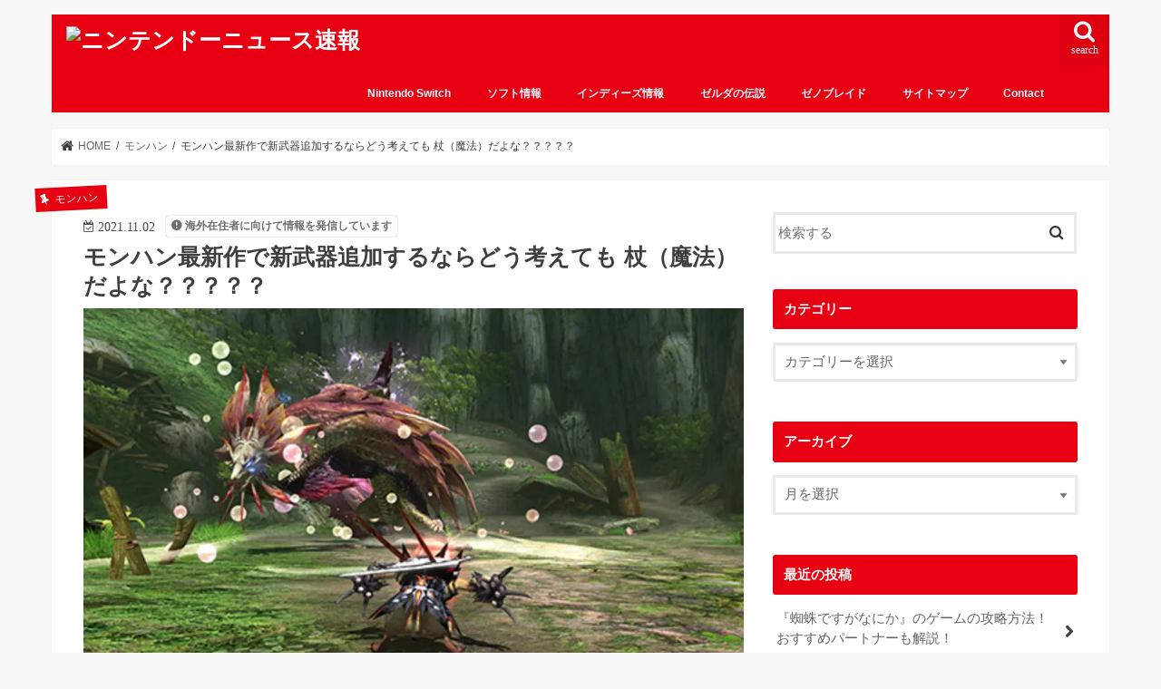

--- FILE ---
content_type: text/html; charset=UTF-8
request_url: https://nintendo-newsoku.com/archives/3238.html
body_size: 18545
content:
<!doctype html><html lang="ja" prefix="og: https://ogp.me/ns#"><head><script data-no-optimize="1">var litespeed_docref=sessionStorage.getItem("litespeed_docref");litespeed_docref&&(Object.defineProperty(document,"referrer",{get:function(){return litespeed_docref}}),sessionStorage.removeItem("litespeed_docref"));</script> <meta charset="utf-8"><meta http-equiv="X-UA-Compatible" content="IE=edge"><title>モンハン最新作で新武器追加するならどう考えても 杖（魔法）だよな？？？？？ - ニンテンドーニュース速報</title><meta name="HandheldFriendly" content="True"><meta name="MobileOptimized" content="320"><meta name="viewport" content="width=device-width, initial-scale=1"/><link rel="icon" href="https://nintendo-newsoku.com/wp-content/uploads/2021/04/ニンテンドーニュース速報fabicon.png"><link rel="pingback" href="https://nintendo-newsoku.com/xmlrpc.php"><!--[if IE]>
<![endif]--> <script data-cfasync="false" data-no-defer="1" data-no-minify="1" data-no-optimize="1">var ewww_webp_supported=!1;function check_webp_feature(A,e){var w;e=void 0!==e?e:function(){},ewww_webp_supported?e(ewww_webp_supported):((w=new Image).onload=function(){ewww_webp_supported=0<w.width&&0<w.height,e&&e(ewww_webp_supported)},w.onerror=function(){e&&e(!1)},w.src="data:image/webp;base64,"+{alpha:"UklGRkoAAABXRUJQVlA4WAoAAAAQAAAAAAAAAAAAQUxQSAwAAAARBxAR/Q9ERP8DAABWUDggGAAAABQBAJ0BKgEAAQAAAP4AAA3AAP7mtQAAAA=="}[A])}check_webp_feature("alpha");</script><script data-cfasync="false" data-no-defer="1" data-no-minify="1" data-no-optimize="1">var Arrive=function(c,w){"use strict";if(c.MutationObserver&&"undefined"!=typeof HTMLElement){var r,a=0,u=(r=HTMLElement.prototype.matches||HTMLElement.prototype.webkitMatchesSelector||HTMLElement.prototype.mozMatchesSelector||HTMLElement.prototype.msMatchesSelector,{matchesSelector:function(e,t){return e instanceof HTMLElement&&r.call(e,t)},addMethod:function(e,t,r){var a=e[t];e[t]=function(){return r.length==arguments.length?r.apply(this,arguments):"function"==typeof a?a.apply(this,arguments):void 0}},callCallbacks:function(e,t){t&&t.options.onceOnly&&1==t.firedElems.length&&(e=[e[0]]);for(var r,a=0;r=e[a];a++)r&&r.callback&&r.callback.call(r.elem,r.elem);t&&t.options.onceOnly&&1==t.firedElems.length&&t.me.unbindEventWithSelectorAndCallback.call(t.target,t.selector,t.callback)},checkChildNodesRecursively:function(e,t,r,a){for(var i,n=0;i=e[n];n++)r(i,t,a)&&a.push({callback:t.callback,elem:i}),0<i.childNodes.length&&u.checkChildNodesRecursively(i.childNodes,t,r,a)},mergeArrays:function(e,t){var r,a={};for(r in e)e.hasOwnProperty(r)&&(a[r]=e[r]);for(r in t)t.hasOwnProperty(r)&&(a[r]=t[r]);return a},toElementsArray:function(e){return e=void 0!==e&&("number"!=typeof e.length||e===c)?[e]:e}}),e=(l.prototype.addEvent=function(e,t,r,a){a={target:e,selector:t,options:r,callback:a,firedElems:[]};return this._beforeAdding&&this._beforeAdding(a),this._eventsBucket.push(a),a},l.prototype.removeEvent=function(e){for(var t,r=this._eventsBucket.length-1;t=this._eventsBucket[r];r--)e(t)&&(this._beforeRemoving&&this._beforeRemoving(t),(t=this._eventsBucket.splice(r,1))&&t.length&&(t[0].callback=null))},l.prototype.beforeAdding=function(e){this._beforeAdding=e},l.prototype.beforeRemoving=function(e){this._beforeRemoving=e},l),t=function(i,n){var o=new e,l=this,s={fireOnAttributesModification:!1};return o.beforeAdding(function(t){var e=t.target;e!==c.document&&e!==c||(e=document.getElementsByTagName("html")[0]);var r=new MutationObserver(function(e){n.call(this,e,t)}),a=i(t.options);r.observe(e,a),t.observer=r,t.me=l}),o.beforeRemoving(function(e){e.observer.disconnect()}),this.bindEvent=function(e,t,r){t=u.mergeArrays(s,t);for(var a=u.toElementsArray(this),i=0;i<a.length;i++)o.addEvent(a[i],e,t,r)},this.unbindEvent=function(){var r=u.toElementsArray(this);o.removeEvent(function(e){for(var t=0;t<r.length;t++)if(this===w||e.target===r[t])return!0;return!1})},this.unbindEventWithSelectorOrCallback=function(r){var a=u.toElementsArray(this),i=r,e="function"==typeof r?function(e){for(var t=0;t<a.length;t++)if((this===w||e.target===a[t])&&e.callback===i)return!0;return!1}:function(e){for(var t=0;t<a.length;t++)if((this===w||e.target===a[t])&&e.selector===r)return!0;return!1};o.removeEvent(e)},this.unbindEventWithSelectorAndCallback=function(r,a){var i=u.toElementsArray(this);o.removeEvent(function(e){for(var t=0;t<i.length;t++)if((this===w||e.target===i[t])&&e.selector===r&&e.callback===a)return!0;return!1})},this},i=new function(){var s={fireOnAttributesModification:!1,onceOnly:!1,existing:!1};function n(e,t,r){return!(!u.matchesSelector(e,t.selector)||(e._id===w&&(e._id=a++),-1!=t.firedElems.indexOf(e._id)))&&(t.firedElems.push(e._id),!0)}var c=(i=new t(function(e){var t={attributes:!1,childList:!0,subtree:!0};return e.fireOnAttributesModification&&(t.attributes=!0),t},function(e,i){e.forEach(function(e){var t=e.addedNodes,r=e.target,a=[];null!==t&&0<t.length?u.checkChildNodesRecursively(t,i,n,a):"attributes"===e.type&&n(r,i)&&a.push({callback:i.callback,elem:r}),u.callCallbacks(a,i)})})).bindEvent;return i.bindEvent=function(e,t,r){t=void 0===r?(r=t,s):u.mergeArrays(s,t);var a=u.toElementsArray(this);if(t.existing){for(var i=[],n=0;n<a.length;n++)for(var o=a[n].querySelectorAll(e),l=0;l<o.length;l++)i.push({callback:r,elem:o[l]});if(t.onceOnly&&i.length)return r.call(i[0].elem,i[0].elem);setTimeout(u.callCallbacks,1,i)}c.call(this,e,t,r)},i},o=new function(){var a={};function i(e,t){return u.matchesSelector(e,t.selector)}var n=(o=new t(function(){return{childList:!0,subtree:!0}},function(e,r){e.forEach(function(e){var t=e.removedNodes,e=[];null!==t&&0<t.length&&u.checkChildNodesRecursively(t,r,i,e),u.callCallbacks(e,r)})})).bindEvent;return o.bindEvent=function(e,t,r){t=void 0===r?(r=t,a):u.mergeArrays(a,t),n.call(this,e,t,r)},o};d(HTMLElement.prototype),d(NodeList.prototype),d(HTMLCollection.prototype),d(HTMLDocument.prototype),d(Window.prototype);var n={};return s(i,n,"unbindAllArrive"),s(o,n,"unbindAllLeave"),n}function l(){this._eventsBucket=[],this._beforeAdding=null,this._beforeRemoving=null}function s(e,t,r){u.addMethod(t,r,e.unbindEvent),u.addMethod(t,r,e.unbindEventWithSelectorOrCallback),u.addMethod(t,r,e.unbindEventWithSelectorAndCallback)}function d(e){e.arrive=i.bindEvent,s(i,e,"unbindArrive"),e.leave=o.bindEvent,s(o,e,"unbindLeave")}}(window,void 0),ewww_webp_supported=!1;function check_webp_feature(e,t){var r;ewww_webp_supported?t(ewww_webp_supported):((r=new Image).onload=function(){ewww_webp_supported=0<r.width&&0<r.height,t(ewww_webp_supported)},r.onerror=function(){t(!1)},r.src="data:image/webp;base64,"+{alpha:"UklGRkoAAABXRUJQVlA4WAoAAAAQAAAAAAAAAAAAQUxQSAwAAAARBxAR/Q9ERP8DAABWUDggGAAAABQBAJ0BKgEAAQAAAP4AAA3AAP7mtQAAAA==",animation:"UklGRlIAAABXRUJQVlA4WAoAAAASAAAAAAAAAAAAQU5JTQYAAAD/////AABBTk1GJgAAAAAAAAAAAAAAAAAAAGQAAABWUDhMDQAAAC8AAAAQBxAREYiI/gcA"}[e])}function ewwwLoadImages(e){if(e){for(var t=document.querySelectorAll(".batch-image img, .image-wrapper a, .ngg-pro-masonry-item a, .ngg-galleria-offscreen-seo-wrapper a"),r=0,a=t.length;r<a;r++)ewwwAttr(t[r],"data-src",t[r].getAttribute("data-webp")),ewwwAttr(t[r],"data-thumbnail",t[r].getAttribute("data-webp-thumbnail"));for(var i=document.querySelectorAll("div.woocommerce-product-gallery__image"),r=0,a=i.length;r<a;r++)ewwwAttr(i[r],"data-thumb",i[r].getAttribute("data-webp-thumb"))}for(var n=document.querySelectorAll("video"),r=0,a=n.length;r<a;r++)ewwwAttr(n[r],"poster",e?n[r].getAttribute("data-poster-webp"):n[r].getAttribute("data-poster-image"));for(var o,l=document.querySelectorAll("img.ewww_webp_lazy_load"),r=0,a=l.length;r<a;r++)e&&(ewwwAttr(l[r],"data-lazy-srcset",l[r].getAttribute("data-lazy-srcset-webp")),ewwwAttr(l[r],"data-srcset",l[r].getAttribute("data-srcset-webp")),ewwwAttr(l[r],"data-lazy-src",l[r].getAttribute("data-lazy-src-webp")),ewwwAttr(l[r],"data-src",l[r].getAttribute("data-src-webp")),ewwwAttr(l[r],"data-orig-file",l[r].getAttribute("data-webp-orig-file")),ewwwAttr(l[r],"data-medium-file",l[r].getAttribute("data-webp-medium-file")),ewwwAttr(l[r],"data-large-file",l[r].getAttribute("data-webp-large-file")),null!=(o=l[r].getAttribute("srcset"))&&!1!==o&&o.includes("R0lGOD")&&ewwwAttr(l[r],"src",l[r].getAttribute("data-lazy-src-webp"))),l[r].className=l[r].className.replace(/\bewww_webp_lazy_load\b/,"");for(var s=document.querySelectorAll(".ewww_webp"),r=0,a=s.length;r<a;r++)e?(ewwwAttr(s[r],"srcset",s[r].getAttribute("data-srcset-webp")),ewwwAttr(s[r],"src",s[r].getAttribute("data-src-webp")),ewwwAttr(s[r],"data-orig-file",s[r].getAttribute("data-webp-orig-file")),ewwwAttr(s[r],"data-medium-file",s[r].getAttribute("data-webp-medium-file")),ewwwAttr(s[r],"data-large-file",s[r].getAttribute("data-webp-large-file")),ewwwAttr(s[r],"data-large_image",s[r].getAttribute("data-webp-large_image")),ewwwAttr(s[r],"data-src",s[r].getAttribute("data-webp-src"))):(ewwwAttr(s[r],"srcset",s[r].getAttribute("data-srcset-img")),ewwwAttr(s[r],"src",s[r].getAttribute("data-src-img"))),s[r].className=s[r].className.replace(/\bewww_webp\b/,"ewww_webp_loaded");window.jQuery&&jQuery.fn.isotope&&jQuery.fn.imagesLoaded&&(jQuery(".fusion-posts-container-infinite").imagesLoaded(function(){jQuery(".fusion-posts-container-infinite").hasClass("isotope")&&jQuery(".fusion-posts-container-infinite").isotope()}),jQuery(".fusion-portfolio:not(.fusion-recent-works) .fusion-portfolio-wrapper").imagesLoaded(function(){jQuery(".fusion-portfolio:not(.fusion-recent-works) .fusion-portfolio-wrapper").isotope()}))}function ewwwWebPInit(e){ewwwLoadImages(e),ewwwNggLoadGalleries(e),document.arrive(".ewww_webp",function(){ewwwLoadImages(e)}),document.arrive(".ewww_webp_lazy_load",function(){ewwwLoadImages(e)}),document.arrive("videos",function(){ewwwLoadImages(e)}),"loading"==document.readyState?document.addEventListener("DOMContentLoaded",ewwwJSONParserInit):("undefined"!=typeof galleries&&ewwwNggParseGalleries(e),ewwwWooParseVariations(e))}function ewwwAttr(e,t,r){null!=r&&!1!==r&&e.setAttribute(t,r)}function ewwwJSONParserInit(){"undefined"!=typeof galleries&&check_webp_feature("alpha",ewwwNggParseGalleries),check_webp_feature("alpha",ewwwWooParseVariations)}function ewwwWooParseVariations(e){if(e)for(var t=document.querySelectorAll("form.variations_form"),r=0,a=t.length;r<a;r++){var i=t[r].getAttribute("data-product_variations"),n=!1;try{for(var o in i=JSON.parse(i))void 0!==i[o]&&void 0!==i[o].image&&(void 0!==i[o].image.src_webp&&(i[o].image.src=i[o].image.src_webp,n=!0),void 0!==i[o].image.srcset_webp&&(i[o].image.srcset=i[o].image.srcset_webp,n=!0),void 0!==i[o].image.full_src_webp&&(i[o].image.full_src=i[o].image.full_src_webp,n=!0),void 0!==i[o].image.gallery_thumbnail_src_webp&&(i[o].image.gallery_thumbnail_src=i[o].image.gallery_thumbnail_src_webp,n=!0),void 0!==i[o].image.thumb_src_webp&&(i[o].image.thumb_src=i[o].image.thumb_src_webp,n=!0));n&&ewwwAttr(t[r],"data-product_variations",JSON.stringify(i))}catch(e){}}}function ewwwNggParseGalleries(e){if(e)for(var t in galleries){var r=galleries[t];galleries[t].images_list=ewwwNggParseImageList(r.images_list)}}function ewwwNggLoadGalleries(e){e&&document.addEventListener("ngg.galleria.themeadded",function(e,t){window.ngg_galleria._create_backup=window.ngg_galleria.create,window.ngg_galleria.create=function(e,t){var r=$(e).data("id");return galleries["gallery_"+r].images_list=ewwwNggParseImageList(galleries["gallery_"+r].images_list),window.ngg_galleria._create_backup(e,t)}})}function ewwwNggParseImageList(e){for(var t in e){var r=e[t];if(void 0!==r["image-webp"]&&(e[t].image=r["image-webp"],delete e[t]["image-webp"]),void 0!==r["thumb-webp"]&&(e[t].thumb=r["thumb-webp"],delete e[t]["thumb-webp"]),void 0!==r.full_image_webp&&(e[t].full_image=r.full_image_webp,delete e[t].full_image_webp),void 0!==r.srcsets)for(var a in r.srcsets)nggSrcset=r.srcsets[a],void 0!==r.srcsets[a+"-webp"]&&(e[t].srcsets[a]=r.srcsets[a+"-webp"],delete e[t].srcsets[a+"-webp"]);if(void 0!==r.full_srcsets)for(var i in r.full_srcsets)nggFSrcset=r.full_srcsets[i],void 0!==r.full_srcsets[i+"-webp"]&&(e[t].full_srcsets[i]=r.full_srcsets[i+"-webp"],delete e[t].full_srcsets[i+"-webp"])}return e}check_webp_feature("alpha",ewwwWebPInit);</script> <meta name="description" content="もうこれしかねえってレベルで魔法だろ"/><meta name="robots" content="follow, index, max-snippet:-1, max-video-preview:-1, max-image-preview:large"/><link rel="canonical" href="https://nintendo-newsoku.com/archives/3238.html" /><meta property="og:locale" content="ja_JP" /><meta property="og:type" content="article" /><meta property="og:title" content="モンハン最新作で新武器追加するならどう考えても 杖（魔法）だよな？？？？？ - ニンテンドーニュース速報" /><meta property="og:description" content="もうこれしかねえってレベルで魔法だろ" /><meta property="og:url" content="https://nintendo-newsoku.com/archives/3238.html" /><meta property="og:site_name" content="ニンテンドーニュース速報" /><meta property="article:section" content="モンハン" /><meta property="og:image" content="https://nintendo-newsoku.com/wp-content/uploads/2021/11/monster-hunter-xx-switch.jpg" /><meta property="og:image:secure_url" content="https://nintendo-newsoku.com/wp-content/uploads/2021/11/monster-hunter-xx-switch.jpg" /><meta property="og:image:width" content="996" /><meta property="og:image:height" content="558" /><meta property="og:image:alt" content="モンハン最新作で新武器追加するならどう考えても 杖（魔法）だよな？？？？？" /><meta property="og:image:type" content="image/jpeg" /><meta property="article:published_time" content="2021-11-02T22:05:39+09:00" /><meta name="twitter:card" content="summary_large_image" /><meta name="twitter:title" content="モンハン最新作で新武器追加するならどう考えても 杖（魔法）だよな？？？？？ - ニンテンドーニュース速報" /><meta name="twitter:description" content="もうこれしかねえってレベルで魔法だろ" /><meta name="twitter:image" content="https://nintendo-newsoku.com/wp-content/uploads/2021/11/monster-hunter-xx-switch.jpg" /><meta name="twitter:label1" content="によって書かれた" /><meta name="twitter:data1" content="ninsoku" /><meta name="twitter:label2" content="読む時間" /><meta name="twitter:data2" content="1分" /> <script type="application/ld+json" class="rank-math-schema-pro">{"@context":"https://schema.org","@graph":[{"@type":["Person","Organization"],"@id":"https://nintendo-newsoku.com/#person","name":"ninsoku"},{"@type":"WebSite","@id":"https://nintendo-newsoku.com/#website","url":"https://nintendo-newsoku.com","name":"\u30cb\u30f3\u30c6\u30f3\u30c9\u30fc\u30cb\u30e5\u30fc\u30b9\u901f\u5831","publisher":{"@id":"https://nintendo-newsoku.com/#person"},"inLanguage":"ja"},{"@type":"ImageObject","@id":"https://nintendo-newsoku.com/wp-content/uploads/2021/11/monster-hunter-xx-switch.jpg","url":"https://nintendo-newsoku.com/wp-content/uploads/2021/11/monster-hunter-xx-switch.jpg","width":"996","height":"558","inLanguage":"ja"},{"@type":"WebPage","@id":"https://nintendo-newsoku.com/archives/3238.html#webpage","url":"https://nintendo-newsoku.com/archives/3238.html","name":"\u30e2\u30f3\u30cf\u30f3\u6700\u65b0\u4f5c\u3067\u65b0\u6b66\u5668\u8ffd\u52a0\u3059\u308b\u306a\u3089\u3069\u3046\u8003\u3048\u3066\u3082 \u6756\uff08\u9b54\u6cd5\uff09\u3060\u3088\u306a\uff1f\uff1f\uff1f\uff1f\uff1f - \u30cb\u30f3\u30c6\u30f3\u30c9\u30fc\u30cb\u30e5\u30fc\u30b9\u901f\u5831","datePublished":"2021-11-02T22:05:39+09:00","dateModified":"2021-11-02T22:05:39+09:00","isPartOf":{"@id":"https://nintendo-newsoku.com/#website"},"primaryImageOfPage":{"@id":"https://nintendo-newsoku.com/wp-content/uploads/2021/11/monster-hunter-xx-switch.jpg"},"inLanguage":"ja"},{"@type":"Person","@id":"https://nintendo-newsoku.com/author/ninsoku","name":"ninsoku","url":"https://nintendo-newsoku.com/author/ninsoku","image":{"@type":"ImageObject","@id":"https://nintendo-newsoku.com/wp-content/litespeed/avatar/65aee3d3e9df930cd148ff9c81096af4.jpg?ver=1768360061","url":"https://nintendo-newsoku.com/wp-content/litespeed/avatar/65aee3d3e9df930cd148ff9c81096af4.jpg?ver=1768360061","caption":"ninsoku","inLanguage":"ja"},"sameAs":["http://nintendo-newsoku.com/usr/local/bin/wp-cli.phar/api"]},{"@type":"BlogPosting","headline":"\u30e2\u30f3\u30cf\u30f3\u6700\u65b0\u4f5c\u3067\u65b0\u6b66\u5668\u8ffd\u52a0\u3059\u308b\u306a\u3089\u3069\u3046\u8003\u3048\u3066\u3082 \u6756\uff08\u9b54\u6cd5\uff09\u3060\u3088\u306a\uff1f\uff1f\uff1f\uff1f\uff1f - \u30cb\u30f3\u30c6\u30f3\u30c9\u30fc\u30cb\u30e5\u30fc\u30b9\u901f\u5831","datePublished":"2021-11-02T22:05:39+09:00","dateModified":"2021-11-02T22:05:39+09:00","articleSection":"\u30e2\u30f3\u30cf\u30f3","author":{"@id":"https://nintendo-newsoku.com/author/ninsoku","name":"ninsoku"},"publisher":{"@id":"https://nintendo-newsoku.com/#person"},"description":"\u3082\u3046\u3053\u308c\u3057\u304b\u306d\u3048\u3063\u3066\u30ec\u30d9\u30eb\u3067\u9b54\u6cd5\u3060\u308d","name":"\u30e2\u30f3\u30cf\u30f3\u6700\u65b0\u4f5c\u3067\u65b0\u6b66\u5668\u8ffd\u52a0\u3059\u308b\u306a\u3089\u3069\u3046\u8003\u3048\u3066\u3082 \u6756\uff08\u9b54\u6cd5\uff09\u3060\u3088\u306a\uff1f\uff1f\uff1f\uff1f\uff1f - \u30cb\u30f3\u30c6\u30f3\u30c9\u30fc\u30cb\u30e5\u30fc\u30b9\u901f\u5831","@id":"https://nintendo-newsoku.com/archives/3238.html#richSnippet","isPartOf":{"@id":"https://nintendo-newsoku.com/archives/3238.html#webpage"},"image":{"@id":"https://nintendo-newsoku.com/wp-content/uploads/2021/11/monster-hunter-xx-switch.jpg"},"inLanguage":"ja","mainEntityOfPage":{"@id":"https://nintendo-newsoku.com/archives/3238.html#webpage"}}]}</script> <link rel='dns-prefetch' href='//ajax.googleapis.com' /><link rel='dns-prefetch' href='//fonts.googleapis.com' /><link rel='dns-prefetch' href='//maxcdn.bootstrapcdn.com' /><link rel="alternate" type="application/rss+xml" title="ニンテンドーニュース速報 &raquo; フィード" href="https://nintendo-newsoku.com/feed" /><link rel="alternate" title="oEmbed (JSON)" type="application/json+oembed" href="https://nintendo-newsoku.com/wp-json/oembed/1.0/embed?url=https%3A%2F%2Fnintendo-newsoku.com%2Farchives%2F3238.html" /><link rel="alternate" title="oEmbed (XML)" type="text/xml+oembed" href="https://nintendo-newsoku.com/wp-json/oembed/1.0/embed?url=https%3A%2F%2Fnintendo-newsoku.com%2Farchives%2F3238.html&#038;format=xml" /><link data-optimized="2" rel="stylesheet" href="https://nintendo-newsoku.com/wp-content/litespeed/css/e47aa355c1398f3ba9403a3bb3aae614.css?ver=a9cf3" /> <script type="litespeed/javascript" data-src="//ajax.googleapis.com/ajax/libs/jquery/1.12.4/jquery.min.js" id="jquery-js"></script> <link rel="https://api.w.org/" href="https://nintendo-newsoku.com/wp-json/" /><link rel="alternate" title="JSON" type="application/json" href="https://nintendo-newsoku.com/wp-json/wp/v2/posts/31353" /><link rel="EditURI" type="application/rsd+xml" title="RSD" href="https://nintendo-newsoku.com/xmlrpc.php?rsd" /><link rel='shortlink' href='https://nintendo-newsoku.com/?p=31353' /><link rel="icon" href="https://nintendo-newsoku.com/wp-content/uploads/2021/05/cropped-nintendo-newssoku-fabicon-32x32.png" sizes="32x32" /><link rel="icon" href="https://nintendo-newsoku.com/wp-content/uploads/2021/05/cropped-nintendo-newssoku-fabicon-192x192.png" sizes="192x192" /><link rel="apple-touch-icon" href="https://nintendo-newsoku.com/wp-content/uploads/2021/05/cropped-nintendo-newssoku-fabicon-180x180.png" /><meta name="msapplication-TileImage" content="https://nintendo-newsoku.com/wp-content/uploads/2021/05/cropped-nintendo-newssoku-fabicon-270x270.png" /></head><body class="wp-singular post-template-default single single-post postid-31353 single-format-standard wp-theme-jstork wp-child-theme-jstork_custom bgnormal pannavi_on h_default sidebarright date_on"><div id="container"><header class="header animated fadeIn headerleft" role="banner"><div id="inner-header" class="wrap cf"><div id="logo" class="gf "><p class="h1 img"><a href="https://nintendo-newsoku.com"><picture><source srcset="http://nintendo-newsoku.com/wp-content/uploads/2021/04/nintendo-newsoku-logo1-210412-1.png.webp"  type="image/webp"><img data-lazyloaded="1" src="[data-uri]" width="1190" height="200" data-src="http://nintendo-newsoku.com/wp-content/uploads/2021/04/nintendo-newsoku-logo1-210412-1.png.webp" alt="ニンテンドーニュース速報" data-eio="p"></picture></a></p></div><a href="#searchbox" data-remodal-target="searchbox" class="nav_btn search_btn"><span class="text gf">search</span></a><nav id="g_nav" role="navigation"><ul id="menu-home" class="nav top-nav cf"><li id="menu-item-22099" class="menu-item menu-item-type-taxonomy menu-item-object-category menu-item-22099"><a href="https://nintendo-newsoku.com/archives/category/nintendo_switch">Nintendo Switch</a></li><li id="menu-item-22159" class="menu-item menu-item-type-taxonomy menu-item-object-category menu-item-22159"><a href="https://nintendo-newsoku.com/archives/category/soft">ソフト情報</a></li><li id="menu-item-22100" class="menu-item menu-item-type-taxonomy menu-item-object-category menu-item-22100"><a href="https://nintendo-newsoku.com/archives/category/independent_game">インディーズ情報</a></li><li id="menu-item-22160" class="menu-item menu-item-type-taxonomy menu-item-object-category menu-item-22160"><a href="https://nintendo-newsoku.com/archives/category/the_legend_of_zelda_series">ゼルダの伝説</a></li><li id="menu-item-22161" class="menu-item menu-item-type-taxonomy menu-item-object-category menu-item-22161"><a href="https://nintendo-newsoku.com/archives/category/xenoblade">ゼノブレイド</a></li><li id="menu-item-36062" class="menu-item menu-item-type-post_type menu-item-object-page menu-item-36062"><a href="https://nintendo-newsoku.com/%e3%82%b5%e3%82%a4%e3%83%88%e3%83%9e%e3%83%83%e3%83%97">サイトマップ</a></li><li id="menu-item-36061" class="menu-item menu-item-type-post_type menu-item-object-page menu-item-36061"><a href="https://nintendo-newsoku.com/contact">Contact</a></li></ul></nav><a href="#spnavi" data-remodal-target="spnavi" class="nav_btn"><span class="text gf">menu</span></a></div></header><div class="remodal" data-remodal-id="spnavi" data-remodal-options="hashTracking:false">
<button data-remodal-action="close" class="remodal-close"><span class="text gf">CLOSE</span></button><div id="categories-2" class="widget widget_categories"><h4 class="widgettitle"><span>カテゴリー</span></h4><form action="https://nintendo-newsoku.com" method="get"><label class="screen-reader-text" for="cat">カテゴリー</label><select  name='cat' id='cat' class='postform'><option value='-1'>カテゴリーを選択</option><option class="level-0" value="35">64・GC</option><option class="level-0" value="33">FC・SFC</option><option class="level-0" value="34">FF</option><option class="level-0" value="24">GB・GBA・DS・3DS</option><option class="level-0" value="9">Nintendo Labo</option><option class="level-0" value="3">Nintendo Switch</option><option class="level-0" value="31">Wii・WiiU</option><option class="level-0" value="6">インディーズ情報</option><option class="level-0" value="28">カービィ</option><option class="level-0" value="14">ゲーム業界</option><option class="level-0" value="15">スカイリム</option><option class="level-0" value="21">スクエニ</option><option class="level-0" value="20">スプラトゥーン</option><option class="level-0" value="27">スマブラ</option><option class="level-0" value="32">スマホゲー</option><option class="level-0" value="19">ゼノブレイド</option><option class="level-0" value="16">ゼルダの伝説</option><option class="level-0" value="7">ソニー・PS</option><option class="level-0" value="43">その他</option><option class="level-0" value="5">ソフト情報</option><option class="level-0" value="30">どうぶつの森</option><option class="level-0" value="13">ドラクエ</option><option class="level-0" value="8">ニュース</option><option class="level-0" value="38">ピクミン</option><option class="level-0" value="29">ファイアーエムブレム</option><option class="level-0" value="22">ベヨネッタ</option><option class="level-0" value="17">ポケモン</option><option class="level-0" value="25">マリオ</option><option class="level-0" value="18">メトロイド</option><option class="level-0" value="12">モンハン</option><option class="level-0" value="11">予想・噂</option><option class="level-0" value="10">任天堂</option><option class="level-0" value="26">周辺機器・アップデート</option><option class="level-0" value="23">海外eShop</option><option class="level-0" value="2">運営</option><option class="level-0" value="4">雑談・なんでも</option>
</select></form><script type="litespeed/javascript">((dropdownId)=>{const dropdown=document.getElementById(dropdownId);function onSelectChange(){setTimeout(()=>{if('escape'===dropdown.dataset.lastkey){return}
if(dropdown.value&&parseInt(dropdown.value)>0&&dropdown instanceof HTMLSelectElement){dropdown.parentElement.submit()}},250)}
function onKeyUp(event){if('Escape'===event.key){dropdown.dataset.lastkey='escape'}else{delete dropdown.dataset.lastkey}}
function onClick(){delete dropdown.dataset.lastkey}
dropdown.addEventListener('keyup',onKeyUp);dropdown.addEventListener('click',onClick);dropdown.addEventListener('change',onSelectChange)})("cat")</script> </div><div id="archives-2" class="widget widget_archive"><h4 class="widgettitle"><span>アーカイブ</span></h4>		<label class="screen-reader-text" for="archives-dropdown-2">アーカイブ</label>
<select id="archives-dropdown-2" name="archive-dropdown"><option value="">月を選択</option><option value='https://nintendo-newsoku.com/archives/2026/01'> 2026年1月</option><option value='https://nintendo-newsoku.com/archives/2025/12'> 2025年12月</option><option value='https://nintendo-newsoku.com/archives/2025/11'> 2025年11月</option><option value='https://nintendo-newsoku.com/archives/2025/10'> 2025年10月</option><option value='https://nintendo-newsoku.com/archives/2025/09'> 2025年9月</option><option value='https://nintendo-newsoku.com/archives/2025/08'> 2025年8月</option><option value='https://nintendo-newsoku.com/archives/2025/07'> 2025年7月</option><option value='https://nintendo-newsoku.com/archives/2025/06'> 2025年6月</option><option value='https://nintendo-newsoku.com/archives/2025/05'> 2025年5月</option><option value='https://nintendo-newsoku.com/archives/2025/04'> 2025年4月</option><option value='https://nintendo-newsoku.com/archives/2025/03'> 2025年3月</option><option value='https://nintendo-newsoku.com/archives/2025/02'> 2025年2月</option><option value='https://nintendo-newsoku.com/archives/2025/01'> 2025年1月</option><option value='https://nintendo-newsoku.com/archives/2024/12'> 2024年12月</option><option value='https://nintendo-newsoku.com/archives/2024/11'> 2024年11月</option><option value='https://nintendo-newsoku.com/archives/2024/10'> 2024年10月</option><option value='https://nintendo-newsoku.com/archives/2024/09'> 2024年9月</option><option value='https://nintendo-newsoku.com/archives/2024/08'> 2024年8月</option><option value='https://nintendo-newsoku.com/archives/2024/07'> 2024年7月</option><option value='https://nintendo-newsoku.com/archives/2024/06'> 2024年6月</option><option value='https://nintendo-newsoku.com/archives/2024/05'> 2024年5月</option><option value='https://nintendo-newsoku.com/archives/2024/04'> 2024年4月</option><option value='https://nintendo-newsoku.com/archives/2024/03'> 2024年3月</option><option value='https://nintendo-newsoku.com/archives/2024/02'> 2024年2月</option><option value='https://nintendo-newsoku.com/archives/2024/01'> 2024年1月</option><option value='https://nintendo-newsoku.com/archives/2023/12'> 2023年12月</option><option value='https://nintendo-newsoku.com/archives/2023/11'> 2023年11月</option><option value='https://nintendo-newsoku.com/archives/2023/10'> 2023年10月</option><option value='https://nintendo-newsoku.com/archives/2023/09'> 2023年9月</option><option value='https://nintendo-newsoku.com/archives/2023/08'> 2023年8月</option><option value='https://nintendo-newsoku.com/archives/2023/07'> 2023年7月</option><option value='https://nintendo-newsoku.com/archives/2023/05'> 2023年5月</option><option value='https://nintendo-newsoku.com/archives/2023/04'> 2023年4月</option><option value='https://nintendo-newsoku.com/archives/2023/03'> 2023年3月</option><option value='https://nintendo-newsoku.com/archives/2023/02'> 2023年2月</option><option value='https://nintendo-newsoku.com/archives/2023/01'> 2023年1月</option><option value='https://nintendo-newsoku.com/archives/2022/12'> 2022年12月</option><option value='https://nintendo-newsoku.com/archives/2022/11'> 2022年11月</option><option value='https://nintendo-newsoku.com/archives/2022/10'> 2022年10月</option><option value='https://nintendo-newsoku.com/archives/2022/09'> 2022年9月</option><option value='https://nintendo-newsoku.com/archives/2022/08'> 2022年8月</option><option value='https://nintendo-newsoku.com/archives/2022/07'> 2022年7月</option><option value='https://nintendo-newsoku.com/archives/2022/06'> 2022年6月</option><option value='https://nintendo-newsoku.com/archives/2022/05'> 2022年5月</option><option value='https://nintendo-newsoku.com/archives/2022/04'> 2022年4月</option><option value='https://nintendo-newsoku.com/archives/2022/03'> 2022年3月</option><option value='https://nintendo-newsoku.com/archives/2022/02'> 2022年2月</option><option value='https://nintendo-newsoku.com/archives/2022/01'> 2022年1月</option><option value='https://nintendo-newsoku.com/archives/2021/12'> 2021年12月</option><option value='https://nintendo-newsoku.com/archives/2021/11'> 2021年11月</option><option value='https://nintendo-newsoku.com/archives/2021/10'> 2021年10月</option><option value='https://nintendo-newsoku.com/archives/2021/09'> 2021年9月</option><option value='https://nintendo-newsoku.com/archives/2021/08'> 2021年8月</option><option value='https://nintendo-newsoku.com/archives/2021/07'> 2021年7月</option><option value='https://nintendo-newsoku.com/archives/2021/06'> 2021年6月</option><option value='https://nintendo-newsoku.com/archives/2021/05'> 2021年5月</option><option value='https://nintendo-newsoku.com/archives/2021/04'> 2021年4月</option><option value='https://nintendo-newsoku.com/archives/2021/03'> 2021年3月</option><option value='https://nintendo-newsoku.com/archives/2021/02'> 2021年2月</option><option value='https://nintendo-newsoku.com/archives/2021/01'> 2021年1月</option><option value='https://nintendo-newsoku.com/archives/2020/12'> 2020年12月</option><option value='https://nintendo-newsoku.com/archives/2020/11'> 2020年11月</option><option value='https://nintendo-newsoku.com/archives/2020/10'> 2020年10月</option><option value='https://nintendo-newsoku.com/archives/2020/09'> 2020年9月</option><option value='https://nintendo-newsoku.com/archives/2020/08'> 2020年8月</option><option value='https://nintendo-newsoku.com/archives/2020/07'> 2020年7月</option><option value='https://nintendo-newsoku.com/archives/2020/06'> 2020年6月</option><option value='https://nintendo-newsoku.com/archives/2020/05'> 2020年5月</option><option value='https://nintendo-newsoku.com/archives/2020/04'> 2020年4月</option><option value='https://nintendo-newsoku.com/archives/2020/03'> 2020年3月</option><option value='https://nintendo-newsoku.com/archives/2020/02'> 2020年2月</option><option value='https://nintendo-newsoku.com/archives/2020/01'> 2020年1月</option><option value='https://nintendo-newsoku.com/archives/2019/12'> 2019年12月</option><option value='https://nintendo-newsoku.com/archives/2019/11'> 2019年11月</option><option value='https://nintendo-newsoku.com/archives/2019/10'> 2019年10月</option><option value='https://nintendo-newsoku.com/archives/2019/09'> 2019年9月</option><option value='https://nintendo-newsoku.com/archives/2019/08'> 2019年8月</option><option value='https://nintendo-newsoku.com/archives/2019/07'> 2019年7月</option><option value='https://nintendo-newsoku.com/archives/2019/06'> 2019年6月</option><option value='https://nintendo-newsoku.com/archives/2019/05'> 2019年5月</option><option value='https://nintendo-newsoku.com/archives/2019/04'> 2019年4月</option><option value='https://nintendo-newsoku.com/archives/2019/03'> 2019年3月</option><option value='https://nintendo-newsoku.com/archives/2019/02'> 2019年2月</option><option value='https://nintendo-newsoku.com/archives/2019/01'> 2019年1月</option><option value='https://nintendo-newsoku.com/archives/2018/12'> 2018年12月</option><option value='https://nintendo-newsoku.com/archives/2018/11'> 2018年11月</option><option value='https://nintendo-newsoku.com/archives/2018/10'> 2018年10月</option><option value='https://nintendo-newsoku.com/archives/2018/09'> 2018年9月</option><option value='https://nintendo-newsoku.com/archives/2018/08'> 2018年8月</option><option value='https://nintendo-newsoku.com/archives/2018/07'> 2018年7月</option><option value='https://nintendo-newsoku.com/archives/2018/06'> 2018年6月</option><option value='https://nintendo-newsoku.com/archives/2018/05'> 2018年5月</option><option value='https://nintendo-newsoku.com/archives/2018/04'> 2018年4月</option><option value='https://nintendo-newsoku.com/archives/2018/03'> 2018年3月</option><option value='https://nintendo-newsoku.com/archives/2018/02'> 2018年2月</option><option value='https://nintendo-newsoku.com/archives/2018/01'> 2018年1月</option><option value='https://nintendo-newsoku.com/archives/2017/12'> 2017年12月</option></select> <script type="litespeed/javascript">((dropdownId)=>{const dropdown=document.getElementById(dropdownId);function onSelectChange(){setTimeout(()=>{if('escape'===dropdown.dataset.lastkey){return}
if(dropdown.value){document.location.href=dropdown.value}},250)}
function onKeyUp(event){if('Escape'===event.key){dropdown.dataset.lastkey='escape'}else{delete dropdown.dataset.lastkey}}
function onClick(){delete dropdown.dataset.lastkey}
dropdown.addEventListener('keyup',onKeyUp);dropdown.addEventListener('click',onClick);dropdown.addEventListener('change',onSelectChange)})("archives-dropdown-2")</script> </div><div id="recent-posts-3" class="widget widget_recent_entries"><h4 class="widgettitle"><span>最近の投稿</span></h4><ul><li>
<a class="cf" href="https://nintendo-newsoku.com/archives/%e3%80%8e%e8%9c%98%e8%9b%9b%e3%81%a7%e3%81%99%e3%81%8c%e3%81%aa%e3%81%ab%e3%81%8b%e3%80%8f%e3%81%ae%e3%82%b2%e3%83%bc%e3%83%a0%e3%81%ae%e6%94%bb%e7%95%a5%e6%96%b9%e6%b3%95%ef%bc%81%e3%81%8a%e3%81%99.html" title="『蜘蛛ですがなにか』のゲームの攻略方法！おすすめパートナーも解説！">
『蜘蛛ですがなにか』のゲームの攻略方法！おすすめパートナーも解説！											</a></li><li>
<a class="cf" href="https://nintendo-newsoku.com/archives/%e9%80%b2%e6%92%83%e3%81%ae%e5%b7%a8%e4%ba%ba%e3%81%ae%e3%82%b2%e3%83%bc%e3%83%a0%e3%81%af%e3%82%b9%e3%82%a4%e3%83%83%e3%83%81%e3%81%a7%e5%87%ba%e6%9d%a5%e3%82%8b%ef%bc%9f%e8%a9%95%e5%88%a4%e3%82%84.html" title="進撃の巨人のゲームはスイッチで出来る？評判やスキル取得の攻略を紹介！">
進撃の巨人のゲームはスイッチで出来る？評判やスキル取得の攻略を紹介！											</a></li><li>
<a class="cf" href="https://nintendo-newsoku.com/archives/%e3%80%90switch%e3%80%91%e6%9c%89%e6%a9%9fel%e3%81%a8%e9%80%9a%e5%b8%b8%e3%83%a2%e3%83%87%e3%83%ab%e3%81%a9%e3%81%a3%e3%81%a1%e3%81%8c%e3%81%84%e3%81%84%e3%81%ae%ef%bc%9f%e3%83%a1%e3%83%aa%e3%83%83.html" title="【Switch】有機ELと通常モデルどっちがいいの？メリットやデメリットも紹介！">
【Switch】有機ELと通常モデルどっちがいいの？メリットやデメリットも紹介！											</a></li><li>
<a class="cf" href="https://nintendo-newsoku.com/archives/%e3%82%b9%e3%83%bc%e3%83%91%e3%83%bc%e3%83%9e%e3%83%bc%e3%82%b1%e3%83%83%e3%83%88%e3%82%b7%e3%83%a5%e3%83%9f%e3%83%ac%e3%83%bc%e3%82%bf%e3%83%bc%e3%81%afswitch%e3%81%a7%e5%87%ba%e6%9d%a5%e3%82%8b.html" title="スーパーマーケットシュミレーターはSwitchで出来る？口コミも調査！">
スーパーマーケットシュミレーターはSwitchで出来る？口コミも調査！											</a></li><li>
<a class="cf" href="https://nintendo-newsoku.com/archives/switch%e3%81%ae%e3%83%a2%e3%83%8e%e3%83%9d%e3%83%aa%e3%83%bc%e3%81%ae%e8%a9%95%e4%be%a1%e3%82%84%e5%8f%a3%e3%82%b3%e3%83%9f%ef%bc%81%e9%81%8a%e3%81%b3%e6%96%b9%e3%81%ae%e3%82%b3%e3%83%84%e3%82%84.html" title="Switchのモノポリーの評価や口コミ！遊び方のコツや魅力も紹介！">
Switchのモノポリーの評価や口コミ！遊び方のコツや魅力も紹介！											</a></li></ul></div><button data-remodal-action="close" class="remodal-close"><span class="text gf">CLOSE</span></button></div><div class="remodal searchbox" data-remodal-id="searchbox" data-remodal-options="hashTracking:false"><div class="search cf"><dl><dt>キーワードで記事を検索</dt><dd><form role="search" method="get" id="searchform" class="searchform cf" action="https://nintendo-newsoku.com/" >
<input type="search" placeholder="検索する" value="" name="s" id="s" />
<button type="submit" id="searchsubmit" ><i class="fa fa-search"></i></button></form></dd></dl></div>
<button data-remodal-action="close" class="remodal-close"><span class="text gf">CLOSE</span></button></div><div id="breadcrumb" class="breadcrumb inner wrap cf"><ul itemscope itemtype="http://schema.org/BreadcrumbList"><li itemprop="itemListElement" itemscope itemtype="http://schema.org/ListItem" class="bc_homelink"><a itemprop="item" href="https://nintendo-newsoku.com/"><span itemprop="name"> HOME</span></a><meta itemprop="position" content="1" /></li><li itemprop="itemListElement" itemscope itemtype="http://schema.org/ListItem"><a itemprop="item" href="https://nintendo-newsoku.com/archives/category/monster-hunter"><span itemprop="name">モンハン</span></a><meta itemprop="position" content="2" /></li><li itemprop="itemListElement" itemscope itemtype="http://schema.org/ListItem" class="bc_posttitle"><span itemprop="name">モンハン最新作で新武器追加するならどう考えても 杖（魔法）だよな？？？？？</span><meta itemprop="position" content="3" /></li></ul></div><div id="content"><div id="inner-content" class="wrap cf"><main id="main" class="m-all t-all d-5of7 cf" role="main"><article id="post-31353" class="post-31353 post type-post status-publish format-standard has-post-thumbnail hentry category-monster-hunter article cf" role="article"><header class="article-header entry-header"><p class="byline entry-meta vcard cf">
<span class="cat-name cat-id-12">モンハン</span><time class="date gf entry-date updated"  datetime="2021-11-02">2021.11.02</time><span class="writer name author"><span class="fn">ninsoku</span></span>
<span data-nosnippet class="pr-notation is-style-simple">海外在住者に向けて情報を発信しています</span></p><h1 class="entry-title single-title" itemprop="headline" rel="bookmark">モンハン最新作で新武器追加するならどう考えても 杖（魔法）だよな？？？？？</h1><figure class="eyecatch">
<picture><source srcset="https://nintendo-newsoku.com/wp-content/uploads/2021/11/monster-hunter-xx-switch.jpg.webp"  type="image/webp"><img data-lazyloaded="1" src="[data-uri]" width="996" height="558" data-src="https://nintendo-newsoku.com/wp-content/uploads/2021/11/monster-hunter-xx-switch.jpg.webp" class="attachment-post-thumbnail size-post-thumbnail wp-post-image" alt="" decoding="async" fetchpriority="high" data-srcset="https://nintendo-newsoku.com/wp-content/uploads/2021/11/monster-hunter-xx-switch.jpg.webp 996w, https://nintendo-newsoku.com/wp-content/uploads/2021/11/monster-hunter-xx-switch-300x168.jpg.webp 300w, https://nintendo-newsoku.com/wp-content/uploads/2021/11/monster-hunter-xx-switch-768x430.jpg.webp 768w" data-sizes="(max-width: 996px) 100vw, 996px" data-eio="p" /></picture></figure></header><section class="entry-content cf"><div class="t_h"><span style="font-size: 15px;">1: <span style="color: green; font-weight: bold;">NO NAME@ニンテンドーニュース速報</span> <span style="color: gray;"> 2021/11/01(月) 21:45:47.66 <em class="specified" style="color: #ff0000; background-color: #dddddd; font-weight: bold;">ID:lSg0b3I90</em></span></span></div><div class="t_b" style="font-weight: bold; font-size: 18px; line-height: 27px; color: #0000cd; margin-bottom: 20px; margin-top: 4px;"><p><span style="font-size: 18px;"> もうこれしかねえってレベルで魔法だろ </span></p><p>むしろいママで無かったのがおかしいくらいに</p></div><p>&nbsp;</p><p style="color: gray; text-align: right;">引用元: <a href="https://krsw.5ch.net/test/read.cgi/ghard/1635770747/" target="_blank" rel="noopener">https://krsw.5ch.net/test/read.cgi/ghard/1635770747/</a></p><p><span id="more-31353"></span></p><div class="t_h"><span style="font-size: 15px;">2: <span style="color: green; font-weight: bold;">NO NAME@ニンテンドーニュース速報</span> <span style="color: gray;"> 2021/11/01(月) 21:46:27.94 ID:KVOpdlBU0</span></span></div><div class="t_b" style="font-weight: bold; font-size: 18px; line-height: 27px; margin-bottom: 20px; margin-top: 4px;"><span style="font-size: 18px;"> そんな世界観のゲームだっけ？ </span></div><p>&nbsp;</p><div class="t_h"><span style="font-size: 15px;">4: <span style="color: green; font-weight: bold;">NO NAME@ニンテンドーニュース速報</span> <span style="color: gray;"> 2021/11/01(月) 21:49:26.69 ID:2F2j6FZAM</span></span></div><div class="t_b" style="font-weight: bold; font-size: 18px; line-height: 27px; margin-bottom: 20px; margin-top: 4px;"><span style="font-size: 18px;"> それ虫棒と差別化出来んの？ </span></div><p>&nbsp;</p><div class="t_h"><span style="font-size: 15px;">7: <span style="color: green; font-weight: bold;">NO NAME@ニンテンドーニュース速報</span> <span style="color: gray;"> 2021/11/01(月) 21:51:19.95 ID:xrSQkMgsd</span></span></div><div class="t_b" style="font-weight: bold; font-size: 18px; line-height: 27px; margin-bottom: 20px; margin-top: 4px;"><span style="font-size: 18px;"> 初代モンハンはドラゴンと魔法に頼らない事がコンセプトだったはずだが </span></div><p>&nbsp;</p><div class="t_h"><span style="font-size: 15px;">8: <span style="color: green; font-weight: bold;">NO NAME@ニンテンドーニュース速報</span> <span style="color: gray;"> 2021/11/01(月) 21:52:10.32 ID:6zZEZhgD0</span></span></div><div class="t_b" style="font-weight: bold; font-size: 18px; line-height: 27px; margin-bottom: 20px; margin-top: 4px;"><span style="font-size: 18px;"> モンハンの世界に魔法はなくてファンタジーな存在も適当に理屈つけて説明されてる<br />
コラボモンスターは別だけど </span></div><p>&nbsp;</p><div class="t_h"><span style="font-size: 15px;">11: <span style="color: green; font-weight: bold;">NO NAME@ニンテンドーニュース速報</span> <span style="color: gray;"> 2021/11/01(月) 21:52:44.13 ID:noSeFTYM0</span></span></div><div class="t_b" style="font-weight: bold; font-size: 18px; line-height: 27px; margin-bottom: 20px; margin-top: 4px;"><span style="font-size: 18px;"> そんなもんよりフロンティアから穿龍棍を逆輸入しろ </span></div><p>&nbsp;</p><div class="t_h"><span style="font-size: 15px;">13: <span style="color: green; font-weight: bold;">NO NAME@ニンテンドーニュース速報</span> <span style="color: gray;"> 2021/11/01(月) 21:53:46.07 ID:/dz+fe450</span></span></div><div class="t_b" style="font-weight: bold; font-size: 18px; line-height: 27px; margin-bottom: 20px; margin-top: 4px;"><span style="font-size: 18px;"> 手斧か鞭が良い </span></div><p>&nbsp;</p><div class="t_h"><span style="font-size: 15px;">20: <span style="color: green; font-weight: bold;">NO NAME@ニンテンドーニュース速報</span> <span style="color: gray;"> 2021/11/01(月) 21:58:19.97 ID:or2SEmK0d</span></span></div><div class="t_b" style="font-weight: bold; font-size: 18px; line-height: 27px; margin-bottom: 20px; margin-top: 4px;"><span style="font-size: 18px;"> 笛が既に魔法だろ </span></div><p>&nbsp;</p><div class="t_h"><span style="font-size: 15px;">21: <span style="color: green; font-weight: bold;">NO NAME@ニンテンドーニュース速報</span> <span style="color: gray;"> 2021/11/01(月) 21:58:33.05 ID:4gY9edzRd</span></span></div><div class="t_b" style="font-weight: bold; font-size: 18px; line-height: 27px; margin-bottom: 20px; margin-top: 4px;"><span style="font-size: 18px;"> 手斧ってまだ斧増やしてほしいのか… </span></div><p>&nbsp;</p><div class="t_h"><span style="font-size: 15px;">35: <span style="color: green; font-weight: bold;">NO NAME@ニンテンドーニュース速報</span> <span style="color: gray;"> 2021/11/01(月) 22:18:10.73 ID:Kx1Tc/DN0</span></span></div><div class="t_b" style="font-weight: bold; font-size: 18px; line-height: 27px; margin-bottom: 20px; margin-top: 4px;"><span style="font-size: 18px;"> てかそろそろ2種くらい武器持って行けるようにして欲しい<br />
んで戦闘中にスムーズに持ち替えられるようにして欲しい </span></div><p>&nbsp;</p><div class="t_h"><span style="font-size: 15px;">43: <span style="color: green; font-weight: bold;">NO NAME@ニンテンドーニュース速報</span> <span style="color: gray;"> 2021/11/01(月) 22:39:38.36 ID:aA43ov7n0</span></span></div><div class="t_b" style="font-weight: bold; font-size: 18px; line-height: 27px; margin-bottom: 20px; margin-top: 4px;"><span style="font-size: 18px;"> 魔法はともかくそろそろ化学をメイン武器に戦う武器種があってもいいな<br />
弓やスラアクのビンとか見てもあの世界結構化学兵器が発達してるんだよな </span></div><p>&nbsp;</p><div class="t_h"><span style="font-size: 15px;">47: <span style="color: green; font-weight: bold;">NO NAME@ニンテンドーニュース速報</span> <span style="color: gray;"> 2021/11/01(月) 23:04:51.35 ID:wOLT9BnJr</span></span></div><div class="t_b" style="font-weight: bold; font-size: 18px; line-height: 27px; margin-bottom: 20px; margin-top: 4px;"><span style="font-size: 18px;"> トンファー<br />
ナックル<br />
ムチ </span></div><p>&nbsp;</p><div class="t_h"><span style="font-size: 15px;">51: <span style="color: green; font-weight: bold;">NO NAME@ニンテンドーニュース速報</span> <span style="color: gray;"> 2021/11/01(月) 23:14:26.21 ID:e7PWLObGd</span></span></div><div class="t_b" style="font-weight: bold; font-size: 18px; line-height: 27px; margin-bottom: 20px; margin-top: 4px;"><span style="font-size: 18px;"> 魔法な世界観じゃねーだろ<br />
魔法あるならガンナー廃業するわ </span></div><p>&nbsp;</p><div class="t_h"><span style="font-size: 15px;">54: <span style="color: green; font-weight: bold;">NO NAME@ニンテンドーニュース速報</span> <span style="color: gray;"> 2021/11/01(月) 23:39:05.45 ID:YJAV2Y0a0</span></span></div><div class="t_b" style="font-weight: bold; font-size: 18px; line-height: 27px; margin-bottom: 20px; margin-top: 4px;"><span style="font-size: 18px;"> ガンナー増やすって言っても…と思ったがXXまでのガンナーを新武器として実装してくれるならありかな<br />
しゃがみたいわ </span></div><p>&nbsp;</p><div class="t_h"><span style="font-size: 15px;">55: <span style="color: green; font-weight: bold;">NO NAME@ニンテンドーニュース速報</span> <span style="color: gray;"> 2021/11/01(月) 23:39:09.69 ID:9cBJrNtx0</span></span></div><div class="t_b" style="font-weight: bold; font-size: 18px; line-height: 27px; margin-bottom: 20px; margin-top: 4px;"><span style="font-size: 18px;"> 鞭だろ<br />
ずっと言われてる </span></div><p>&nbsp;</p><div class="t_h"><span style="font-size: 15px;">56: <span style="color: green; font-weight: bold;">NO NAME@ニンテンドーニュース速報</span> <span style="color: gray;"> 2021/11/01(月) 23:45:09.13 ID:yhJohTeA0</span></span></div><div class="t_b" style="font-weight: bold; font-size: 18px; line-height: 27px; margin-bottom: 20px; margin-top: 4px;"><span style="font-size: 18px;"> 鎌はその内ありそう<br />
個人的に斧槍みたいなのが来て欲しい </span></div><p>&nbsp;</p><div class="t_h"><span style="font-size: 15px;">57: <span style="color: green; font-weight: bold;">NO NAME@ニンテンドーニュース速報</span> <span style="color: gray;"> 2021/11/01(月) 23:46:14.82 ID:W1aJtKCBd</span></span></div><div class="t_b" style="font-weight: bold; font-size: 18px; line-height: 27px; margin-bottom: 20px; margin-top: 4px;"><span style="font-size: 18px;"> モンスター相手に鎌が有用になるとは思えん </span></div><p>&nbsp;</p><div class="t_h"><span style="font-size: 15px;">58: <span style="color: green; font-weight: bold;">NO NAME@ニンテンドーニュース速報</span> <span style="color: gray;"> 2021/11/01(月) 23:49:36.88 ID:aA43ov7n0</span></span></div><div class="t_b" style="font-weight: bold; font-size: 18px; line-height: 27px; margin-bottom: 20px; margin-top: 4px;"><span style="font-size: 18px;"> そんなこと言ったら双剣とかどうなるんだ </span></div><p>&nbsp;</p><div class="t_h"><span style="font-size: 15px;">59: <span style="color: green; font-weight: bold;">NO NAME@ニンテンドーニュース速報</span> <span style="color: gray;"> 2021/11/01(月) 23:51:47.64 ID:7glotJoH0</span></span></div><div class="t_b" style="font-weight: bold; font-size: 18px; line-height: 27px; margin-bottom: 20px; margin-top: 4px;"><span style="font-size: 18px;"> 男のロマン<br />
ドリルだろ </span></div><p>&nbsp;</p><div class="t_h"><span style="font-size: 15px;">64: <span style="color: green; font-weight: bold;">NO NAME@ニンテンドーニュース速報</span> <span style="color: gray;"> 2021/11/02(火) 00:39:41.54 ID:CJzgAKJ/0</span></span></div><div class="t_b" style="font-weight: bold; font-size: 18px; line-height: 27px; margin-bottom: 20px; margin-top: 4px;"><span style="font-size: 18px;"> マガジンかなんかのモンハン漫画に鞭あった記憶<br />
後は風属性やらなんやら </span></div><p>&nbsp;</p><div class="t_h"><span style="font-size: 15px;">66: <span style="color: green; font-weight: bold;">NO NAME@ニンテンドーニュース速報</span> <span style="color: gray;"> 2021/11/02(火) 00:45:34.36 ID:NwwZUcYP0</span></span></div><div class="t_b" style="font-weight: bold; font-size: 18px; line-height: 27px; margin-bottom: 20px; margin-top: 4px;"><span style="font-size: 18px;"> ガンランスがあるなら、ガンハンマーもハンマーから独立させてほしい </span></div><p>&nbsp;</p><div class="t_h"><span style="font-size: 15px;">68: <span style="color: green; font-weight: bold;">NO NAME@ニンテンドーニュース速報</span> <span style="color: gray;"> 2021/11/02(火) 00:52:41.96 ID:k/F6RCNc0</span></span></div><div class="t_b" style="font-weight: bold; font-size: 18px; line-height: 27px; margin-bottom: 20px; margin-top: 4px;"><span style="font-size: 18px;"> シャーマン的な魔法使いならええやろ </span></div><p>&nbsp;</p><div class="t_h"><span style="font-size: 15px;">69: <span style="color: green; font-weight: bold;">NO NAME@ニンテンドーニュース速報</span> <span style="color: gray;"> 2021/11/02(火) 00:54:05.15 ID:k/F6RCNc0</span></span></div><div class="t_b" style="font-weight: bold; font-size: 18px; line-height: 27px; margin-bottom: 20px; margin-top: 4px;"><span style="font-size: 18px;"> というかモンスターの側は完全に魔法使ってるよな </span></div><p>&nbsp;</p><div class="t_h"><span style="font-size: 15px;">73: <span style="color: green; font-weight: bold;">NO NAME@ニンテンドーニュース速報</span> <span style="color: gray;"> 2021/11/02(火) 01:20:19.64 ID:3lNIbQKU0</span></span></div><div class="t_b" style="font-weight: bold; font-size: 18px; line-height: 27px; margin-bottom: 20px; margin-top: 4px;"><span style="font-size: 18px;"> バズーカとかスナイパーライフルとこマシンガンでいいじゃん<br />
視点も一人称にすれば海外バカ売れよ </span></div><p>&nbsp;</p><div class="t_h t_i" style="margin-left: 10px;"><span style="font-size: 15px;">76: <span style="color: green; font-weight: bold;">NO NAME@ニンテンドーニュース速報</span> <span style="color: gray;"> 2021/11/02(火) 01:34:10.65 ID:tShF4vQZa</span></span></div><div class="t_b t_i" style="font-weight: bold; font-size: 18px; line-height: 27px; margin-left: 10px; margin-bottom: 20px; margin-top: 4px;"><span style="font-size: 18px;"> <span class="anchor" style="color: mediumblue;">&gt;&gt;73</span><br />
モンハンの映画の奴を外伝としてゲームに落とし込んだ方が早そうだなw<br />
バイオから流用すれば面白く作れそう </span></div><p>&nbsp;</p><div class="t_h"><span style="font-size: 15px;">74: <span style="color: green; font-weight: bold;">NO NAME@ニンテンドーニュース速報</span> <span style="color: gray;"> 2021/11/02(火) 01:31:14.88 ID:tShF4vQZa</span></span></div><div class="t_b" style="font-weight: bold; font-size: 18px; line-height: 27px; margin-bottom: 20px; margin-top: 4px;"><span style="font-size: 18px;"> 鞭系か蛇腹剣みたいな感じでお願いします </span></div><p>&nbsp;</p><div class="t_h"><span style="font-size: 15px;">77: <span style="color: green; font-weight: bold;">NO NAME@ニンテンドーニュース速報</span> <span style="color: gray;"> 2021/11/02(火) 01:34:20.30 ID:iEi8Ke5O0</span></span></div><div class="t_b" style="font-weight: bold; font-size: 18px; line-height: 27px; margin-bottom: 20px; margin-top: 4px;"><span style="font-size: 18px;"> 三節混で </span></div><p>&nbsp;</p><div class="t_h"><span style="font-size: 15px;">80: <span style="color: green; font-weight: bold;">NO NAME@ニンテンドーニュース速報</span> <span style="color: gray;"> 2021/11/02(火) 02:00:40.81 ID:KzpVtDJ4d</span></span></div><div class="t_b" style="font-weight: bold; font-size: 18px; line-height: 27px; margin-bottom: 20px; margin-top: 4px;"><span style="font-size: 18px;"> チャンコーハンとか鬼滅の岩柱が持ってる鎖付き鉄球がいい </span></div><p>&nbsp;</p><div class="t_h"><span style="font-size: 15px;">81: <span style="color: green; font-weight: bold;">NO NAME@ニンテンドーニュース速報</span> <span style="color: gray;"> 2021/11/02(火) 02:36:06.85 ID:azYnGqk+0</span></span></div><div class="t_b" style="font-weight: bold; font-size: 18px; line-height: 27px; margin-bottom: 20px; margin-top: 4px;"><span style="font-size: 18px;"> むしろ武器半分ぐらいリストラしろよ<br />
特にランスとガンランス、ヘビーとライトボウガン別れてる必要ねぇだろ </span></div><p>&nbsp;</p><div class="t_h t_i" style="margin-left: 10px;"><span style="font-size: 15px;">84: <span style="color: green; font-weight: bold;">NO NAME@ニンテンドーニュース速報</span> <span style="color: gray;"> 2021/11/02(火) 03:47:29.48 ID:0511LQFb0</span></span></div><div class="t_b t_i" style="font-weight: bold; font-size: 18px; line-height: 27px; margin-left: 10px; margin-bottom: 20px; margin-top: 4px;"><span style="font-size: 18px;"> <span class="anchor" style="color: mediumblue;">&gt;&gt;81</span><br />
それ本当思う<br />
似てるのは統合してもっと個性的な種類にしてほしい<br />
ボウガンも分けるなら分けるでもっと全然違う感じにしろよと </span></div><p>&nbsp;</p><div class="t_h"><span style="font-size: 15px;">88: <span style="color: green; font-weight: bold;">NO NAME@ニンテンドーニュース速報</span> <span style="color: gray;"> 2021/11/02(火) 05:29:06.53 ID:nt/GM3Vba</span></span></div><div class="t_b" style="font-weight: bold; font-size: 18px; line-height: 27px; margin-bottom: 20px; margin-top: 4px;"><span style="font-size: 18px;"> 格闘か忍者系でよろしく </span></div>
[itemlink post_id=&#8221;31356&#8243;]</section><footer class="article-footer"><ul class="post-categories"><li><a href="https://nintendo-newsoku.com/archives/category/monster-hunter" rel="category tag">モンハン</a></li></ul></footer></article><div class="np-post"><div class="navigation"><div class="prev np-post-list">
<a href="https://nintendo-newsoku.com/archives/3242.html" class="cf"><figure class="eyecatch"><picture><source srcset="https://nintendo-newsoku.com/wp-content/uploads/2021/05/animal-crossing-new-horizon2-150x150.jpg.webp"  type="image/webp"><img data-lazyloaded="1" src="[data-uri]" width="150" height="150" data-src="https://nintendo-newsoku.com/wp-content/uploads/2021/05/animal-crossing-new-horizon2-150x150.jpg.webp" class="attachment-thumbnail size-thumbnail wp-post-image" alt="" decoding="async" data-eio="p" /></picture></figure>
<span class="ttl">【朗報】あつ森ハッピーホームパラダイスのダウンロードカードが良すぎる</span>
</a></div><div class="next np-post-list">
<a href="https://nintendo-newsoku.com/archives/3243.html" class="cf">
<span class="ttl">「天穂のサクナヒメ」、初のコミカライズ化決定！</span><figure class="eyecatch"><picture><source srcset="https://nintendo-newsoku.com/wp-content/uploads/2021/11/01_l-150x150.jpg.webp"  type="image/webp"><img data-lazyloaded="1" src="[data-uri]" width="150" height="150" data-src="https://nintendo-newsoku.com/wp-content/uploads/2021/11/01_l-150x150.jpg.webp" class="attachment-thumbnail size-thumbnail wp-post-image" alt="" decoding="async" data-eio="p" /></picture></figure>
</a></div></div></div><div class="related-box original-related wow animated fadeIn cf"><div class="inbox"><h2 class="related-h h_ttl"><span class="gf">RECOMMEND</span>こちらの記事も人気です。</h2><div class="related-post"><ul class="related-list cf"><li rel="bookmark" title="【悲報】「モンハンライズ」とんでもないやり込みプレイヤーが現れるｗｗｗ">
<a href="https://nintendo-newsoku.com/archives/212.html" rel=\"bookmark" title="【悲報】「モンハンライズ」とんでもないやり込みプレイヤーが現れるｗｗｗ" class="title"><figure class="eyecatch">
<picture><source srcset="https://nintendo-newsoku.com/wp-content/uploads/2021/04/monster-hunter-rise2-300x200.jpeg.webp"  type="image/webp"><img data-lazyloaded="1" src="[data-uri]" width="300" height="200" data-src="https://nintendo-newsoku.com/wp-content/uploads/2021/04/monster-hunter-rise2-300x200.jpeg.webp" class="attachment-post-thum size-post-thum wp-post-image" alt="" decoding="async" data-eio="p" /></picture>	        	        		<span class="cat-name">モンハン</span></figure>
<time class="date gf">2021.5.15</time><h3 class="ttl">
【悲報】「モンハンライズ」とんでもないやり込みプレイヤーが現れるｗｗｗ</h3>
</a></li><li rel="bookmark" title="モンハンライズの戦闘エリアは平坦にしている←言うほど良い事か？">
<a href="https://nintendo-newsoku.com/archives/27481250.html" rel=\"bookmark" title="モンハンライズの戦闘エリアは平坦にしている←言うほど良い事か？" class="title"><figure class="eyecatch">
<picture><source srcset="https://nintendo-newsoku.com/wp-content/uploads/2021/04/7edfb7b2-s-300x200.png.webp"  type="image/webp"><img data-lazyloaded="1" src="[data-uri]" width="300" height="200" data-src="https://nintendo-newsoku.com/wp-content/uploads/2021/04/7edfb7b2-s-300x200.png.webp" class="attachment-post-thum size-post-thum wp-post-image" alt="" decoding="async" data-eio="p" /></picture>	        	        		<span class="cat-name">モンハン</span></figure>
<time class="date gf">2020.12.28</time><h3 class="ttl">
モンハンライズの戦闘エリアは平坦にしている←言うほど良い事か？</h3>
</a></li><li rel="bookmark" title="元SIE幹部「カプコンよ、うちの会社でモンハンワールドをSwitchに移植させてくれ！」とラブコール">
<a href="https://nintendo-newsoku.com/archives/7573175.html" rel=\"bookmark" title="元SIE幹部「カプコンよ、うちの会社でモンハンワールドをSwitchに移植させてくれ！」とラブコール" class="title"><figure class="eyecatch">
<picture><source srcset="https://nintendo-newsoku.com/wp-content/uploads/2021/04/73cd982d-s-300x200.jpg.webp"  type="image/webp"><img data-lazyloaded="1" src="[data-uri]" width="300" height="200" data-src="https://nintendo-newsoku.com/wp-content/uploads/2021/04/73cd982d-s-300x200.jpg.webp" class="attachment-post-thum size-post-thum wp-post-image" alt="" decoding="async" data-eio="p" /></picture>	        	        		<span class="cat-name">Nintendo Switch</span></figure>
<time class="date gf">2018.3.4</time><h3 class="ttl">
元SIE幹部「カプコンよ、うちの会社でモンハンワールドをSwitchに移…</h3>
</a></li><li rel="bookmark" title="「モンハンライズ」のメインビジュアルに新しい武器種？が描かれているんだが">
<a href="https://nintendo-newsoku.com/archives/26316372.html" rel=\"bookmark" title="「モンハンライズ」のメインビジュアルに新しい武器種？が描かれているんだが" class="title"><figure class="eyecatch">
<picture><source srcset="https://nintendo-newsoku.com/wp-content/uploads/2021/04/494f17de-s-300x200.jpg.webp"  type="image/webp"><img data-lazyloaded="1" src="[data-uri]" width="300" height="200" data-src="https://nintendo-newsoku.com/wp-content/uploads/2021/04/494f17de-s-300x200.jpg.webp" class="attachment-post-thum size-post-thum wp-post-image" alt="" decoding="async" data-eio="p" /></picture>	        	        		<span class="cat-name">モンハン</span></figure>
<time class="date gf">2020.9.20</time><h3 class="ttl">
「モンハンライズ」のメインビジュアルに新しい武器種？が描かれているんだが</h3>
</a></li><li rel="bookmark" title="『モンスターハンターライズ 映像見聞録』が毎週火曜日と木曜日に配信">
<a href="https://nintendo-newsoku.com/archives/26693808.html" rel=\"bookmark" title="『モンスターハンターライズ 映像見聞録』が毎週火曜日と木曜日に配信" class="title"><figure class="eyecatch">
<picture><source srcset="https://nintendo-newsoku.com/wp-content/uploads/2021/04/b4e65ad7-s-300x200.jpg.webp"  type="image/webp"><img data-lazyloaded="1" src="[data-uri]" width="300" height="200" data-src="https://nintendo-newsoku.com/wp-content/uploads/2021/04/b4e65ad7-s-300x200.jpg.webp" class="attachment-post-thum size-post-thum wp-post-image" alt="" decoding="async" data-eio="p" /></picture>	        	        		<span class="cat-name">モンハン</span></figure>
<time class="date gf">2020.10.21</time><h3 class="ttl">
『モンスターハンターライズ 映像見聞録』が毎週火曜日と木曜日に配信</h3>
</a></li><li rel="bookmark" title="【モンスターハンター】1万3000票を集めた大型モンスター人気ランキング！　第1位はジンオウガに決定！">
<a href="https://nintendo-newsoku.com/archives/88-4.html" rel=\"bookmark" title="【モンスターハンター】1万3000票を集めた大型モンスター人気ランキング！　第1位はジンオウガに決定！" class="title"><figure class="eyecatch">
<picture><source srcset="https://nintendo-newsoku.com/wp-content/uploads/2021/04/monster-hunter-rise2-300x200.jpeg.webp"  type="image/webp"><img data-lazyloaded="1" src="[data-uri]" width="300" height="200" data-src="https://nintendo-newsoku.com/wp-content/uploads/2021/04/monster-hunter-rise2-300x200.jpeg.webp" class="attachment-post-thum size-post-thum wp-post-image" alt="" decoding="async" data-eio="p" /></picture>	        	        		<span class="cat-name">モンハン</span></figure>
<time class="date gf">2021.5.2</time><h3 class="ttl">
【モンスターハンター】1万3000票を集めた大型モンスター人気ランキング…</h3>
</a></li><li rel="bookmark" title="ハリウッド版『モンスターハンター』アメリカでも苦戦">
<a href="https://nintendo-newsoku.com/archives/27442023.html" rel=\"bookmark" title="ハリウッド版『モンスターハンター』アメリカでも苦戦" class="title"><figure class="eyecatch">
<picture><source srcset="https://nintendo-newsoku.com/wp-content/uploads/2021/04/9b3c0e12-s-300x200.jpg.webp"  type="image/webp"><img data-lazyloaded="1" src="[data-uri]" width="300" height="200" data-src="https://nintendo-newsoku.com/wp-content/uploads/2021/04/9b3c0e12-s-300x200.jpg.webp" class="attachment-post-thum size-post-thum wp-post-image" alt="" decoding="async" data-srcset="https://nintendo-newsoku.com/wp-content/uploads/2021/04/9b3c0e12-s-300x200.jpg.webp 300w, https://nintendo-newsoku.com/wp-content/uploads/2021/04/9b3c0e12-s.jpg.webp 480w" data-sizes="(max-width: 300px) 100vw, 300px" data-eio="p" /></picture>	        	        		<span class="cat-name">モンハン</span></figure>
<time class="date gf">2020.12.24</time><h3 class="ttl">
ハリウッド版『モンスターハンター』アメリカでも苦戦</h3>
</a></li><li rel="bookmark" title="「モンハンライズ」のパッケージを飾る怨虎竜マガイマガドがフィギュア化">
<a href="https://nintendo-newsoku.com/archives/2431.html" rel=\"bookmark" title="「モンハンライズ」のパッケージを飾る怨虎竜マガイマガドがフィギュア化" class="title"><figure class="eyecatch">
<picture><source srcset="https://nintendo-newsoku.com/wp-content/uploads/2021/09/monhan-rise-magamimagado-300x200.jpg.webp"  type="image/webp"><img data-lazyloaded="1" src="[data-uri]" width="300" height="200" data-src="https://nintendo-newsoku.com/wp-content/uploads/2021/09/monhan-rise-magamimagado-300x200.jpg.webp" class="attachment-post-thum size-post-thum wp-post-image" alt="" decoding="async" data-eio="p" /></picture>	        	        		<span class="cat-name">モンハン</span></figure>
<time class="date gf">2021.9.5</time><h3 class="ttl">
「モンハンライズ」のパッケージを飾る怨虎竜マガイマガドがフィギュア化</h3>
</a></li></ul></div></div></div><div class="authorbox wow animated fadeIn" data-wow-delay="0.5s"></div></main><div id="sidebar1" class="sidebar m-all t-all d-2of7 cf" role="complementary"><div id="search-2" class="widget widget_search"><form role="search" method="get" id="searchform" class="searchform cf" action="https://nintendo-newsoku.com/" >
<input type="search" placeholder="検索する" value="" name="s" id="s" />
<button type="submit" id="searchsubmit" ><i class="fa fa-search"></i></button></form></div><div id="categories-3" class="widget widget_categories"><h4 class="widgettitle"><span>カテゴリー</span></h4><form action="https://nintendo-newsoku.com" method="get"><label class="screen-reader-text" for="categories-dropdown-3">カテゴリー</label><select  name='cat' id='categories-dropdown-3' class='postform'><option value='-1'>カテゴリーを選択</option><option class="level-0" value="35">64・GC</option><option class="level-0" value="33">FC・SFC</option><option class="level-0" value="34">FF</option><option class="level-0" value="24">GB・GBA・DS・3DS</option><option class="level-0" value="9">Nintendo Labo</option><option class="level-0" value="3">Nintendo Switch</option><option class="level-0" value="31">Wii・WiiU</option><option class="level-0" value="6">インディーズ情報</option><option class="level-0" value="28">カービィ</option><option class="level-0" value="14">ゲーム業界</option><option class="level-0" value="15">スカイリム</option><option class="level-0" value="21">スクエニ</option><option class="level-0" value="20">スプラトゥーン</option><option class="level-0" value="27">スマブラ</option><option class="level-0" value="32">スマホゲー</option><option class="level-0" value="19">ゼノブレイド</option><option class="level-0" value="16">ゼルダの伝説</option><option class="level-0" value="7">ソニー・PS</option><option class="level-0" value="43">その他</option><option class="level-0" value="5">ソフト情報</option><option class="level-0" value="30">どうぶつの森</option><option class="level-0" value="13">ドラクエ</option><option class="level-0" value="8">ニュース</option><option class="level-0" value="38">ピクミン</option><option class="level-0" value="29">ファイアーエムブレム</option><option class="level-0" value="22">ベヨネッタ</option><option class="level-0" value="17">ポケモン</option><option class="level-0" value="25">マリオ</option><option class="level-0" value="18">メトロイド</option><option class="level-0" value="12">モンハン</option><option class="level-0" value="11">予想・噂</option><option class="level-0" value="10">任天堂</option><option class="level-0" value="26">周辺機器・アップデート</option><option class="level-0" value="23">海外eShop</option><option class="level-0" value="2">運営</option><option class="level-0" value="4">雑談・なんでも</option>
</select></form><script type="litespeed/javascript">((dropdownId)=>{const dropdown=document.getElementById(dropdownId);function onSelectChange(){setTimeout(()=>{if('escape'===dropdown.dataset.lastkey){return}
if(dropdown.value&&parseInt(dropdown.value)>0&&dropdown instanceof HTMLSelectElement){dropdown.parentElement.submit()}},250)}
function onKeyUp(event){if('Escape'===event.key){dropdown.dataset.lastkey='escape'}else{delete dropdown.dataset.lastkey}}
function onClick(){delete dropdown.dataset.lastkey}
dropdown.addEventListener('keyup',onKeyUp);dropdown.addEventListener('click',onClick);dropdown.addEventListener('change',onSelectChange)})("categories-dropdown-3")</script> </div><div id="archives-3" class="widget widget_archive"><h4 class="widgettitle"><span>アーカイブ</span></h4>		<label class="screen-reader-text" for="archives-dropdown-3">アーカイブ</label>
<select id="archives-dropdown-3" name="archive-dropdown"><option value="">月を選択</option><option value='https://nintendo-newsoku.com/archives/2026/01'> 2026年1月</option><option value='https://nintendo-newsoku.com/archives/2025/12'> 2025年12月</option><option value='https://nintendo-newsoku.com/archives/2025/11'> 2025年11月</option><option value='https://nintendo-newsoku.com/archives/2025/10'> 2025年10月</option><option value='https://nintendo-newsoku.com/archives/2025/09'> 2025年9月</option><option value='https://nintendo-newsoku.com/archives/2025/08'> 2025年8月</option><option value='https://nintendo-newsoku.com/archives/2025/07'> 2025年7月</option><option value='https://nintendo-newsoku.com/archives/2025/06'> 2025年6月</option><option value='https://nintendo-newsoku.com/archives/2025/05'> 2025年5月</option><option value='https://nintendo-newsoku.com/archives/2025/04'> 2025年4月</option><option value='https://nintendo-newsoku.com/archives/2025/03'> 2025年3月</option><option value='https://nintendo-newsoku.com/archives/2025/02'> 2025年2月</option><option value='https://nintendo-newsoku.com/archives/2025/01'> 2025年1月</option><option value='https://nintendo-newsoku.com/archives/2024/12'> 2024年12月</option><option value='https://nintendo-newsoku.com/archives/2024/11'> 2024年11月</option><option value='https://nintendo-newsoku.com/archives/2024/10'> 2024年10月</option><option value='https://nintendo-newsoku.com/archives/2024/09'> 2024年9月</option><option value='https://nintendo-newsoku.com/archives/2024/08'> 2024年8月</option><option value='https://nintendo-newsoku.com/archives/2024/07'> 2024年7月</option><option value='https://nintendo-newsoku.com/archives/2024/06'> 2024年6月</option><option value='https://nintendo-newsoku.com/archives/2024/05'> 2024年5月</option><option value='https://nintendo-newsoku.com/archives/2024/04'> 2024年4月</option><option value='https://nintendo-newsoku.com/archives/2024/03'> 2024年3月</option><option value='https://nintendo-newsoku.com/archives/2024/02'> 2024年2月</option><option value='https://nintendo-newsoku.com/archives/2024/01'> 2024年1月</option><option value='https://nintendo-newsoku.com/archives/2023/12'> 2023年12月</option><option value='https://nintendo-newsoku.com/archives/2023/11'> 2023年11月</option><option value='https://nintendo-newsoku.com/archives/2023/10'> 2023年10月</option><option value='https://nintendo-newsoku.com/archives/2023/09'> 2023年9月</option><option value='https://nintendo-newsoku.com/archives/2023/08'> 2023年8月</option><option value='https://nintendo-newsoku.com/archives/2023/07'> 2023年7月</option><option value='https://nintendo-newsoku.com/archives/2023/05'> 2023年5月</option><option value='https://nintendo-newsoku.com/archives/2023/04'> 2023年4月</option><option value='https://nintendo-newsoku.com/archives/2023/03'> 2023年3月</option><option value='https://nintendo-newsoku.com/archives/2023/02'> 2023年2月</option><option value='https://nintendo-newsoku.com/archives/2023/01'> 2023年1月</option><option value='https://nintendo-newsoku.com/archives/2022/12'> 2022年12月</option><option value='https://nintendo-newsoku.com/archives/2022/11'> 2022年11月</option><option value='https://nintendo-newsoku.com/archives/2022/10'> 2022年10月</option><option value='https://nintendo-newsoku.com/archives/2022/09'> 2022年9月</option><option value='https://nintendo-newsoku.com/archives/2022/08'> 2022年8月</option><option value='https://nintendo-newsoku.com/archives/2022/07'> 2022年7月</option><option value='https://nintendo-newsoku.com/archives/2022/06'> 2022年6月</option><option value='https://nintendo-newsoku.com/archives/2022/05'> 2022年5月</option><option value='https://nintendo-newsoku.com/archives/2022/04'> 2022年4月</option><option value='https://nintendo-newsoku.com/archives/2022/03'> 2022年3月</option><option value='https://nintendo-newsoku.com/archives/2022/02'> 2022年2月</option><option value='https://nintendo-newsoku.com/archives/2022/01'> 2022年1月</option><option value='https://nintendo-newsoku.com/archives/2021/12'> 2021年12月</option><option value='https://nintendo-newsoku.com/archives/2021/11'> 2021年11月</option><option value='https://nintendo-newsoku.com/archives/2021/10'> 2021年10月</option><option value='https://nintendo-newsoku.com/archives/2021/09'> 2021年9月</option><option value='https://nintendo-newsoku.com/archives/2021/08'> 2021年8月</option><option value='https://nintendo-newsoku.com/archives/2021/07'> 2021年7月</option><option value='https://nintendo-newsoku.com/archives/2021/06'> 2021年6月</option><option value='https://nintendo-newsoku.com/archives/2021/05'> 2021年5月</option><option value='https://nintendo-newsoku.com/archives/2021/04'> 2021年4月</option><option value='https://nintendo-newsoku.com/archives/2021/03'> 2021年3月</option><option value='https://nintendo-newsoku.com/archives/2021/02'> 2021年2月</option><option value='https://nintendo-newsoku.com/archives/2021/01'> 2021年1月</option><option value='https://nintendo-newsoku.com/archives/2020/12'> 2020年12月</option><option value='https://nintendo-newsoku.com/archives/2020/11'> 2020年11月</option><option value='https://nintendo-newsoku.com/archives/2020/10'> 2020年10月</option><option value='https://nintendo-newsoku.com/archives/2020/09'> 2020年9月</option><option value='https://nintendo-newsoku.com/archives/2020/08'> 2020年8月</option><option value='https://nintendo-newsoku.com/archives/2020/07'> 2020年7月</option><option value='https://nintendo-newsoku.com/archives/2020/06'> 2020年6月</option><option value='https://nintendo-newsoku.com/archives/2020/05'> 2020年5月</option><option value='https://nintendo-newsoku.com/archives/2020/04'> 2020年4月</option><option value='https://nintendo-newsoku.com/archives/2020/03'> 2020年3月</option><option value='https://nintendo-newsoku.com/archives/2020/02'> 2020年2月</option><option value='https://nintendo-newsoku.com/archives/2020/01'> 2020年1月</option><option value='https://nintendo-newsoku.com/archives/2019/12'> 2019年12月</option><option value='https://nintendo-newsoku.com/archives/2019/11'> 2019年11月</option><option value='https://nintendo-newsoku.com/archives/2019/10'> 2019年10月</option><option value='https://nintendo-newsoku.com/archives/2019/09'> 2019年9月</option><option value='https://nintendo-newsoku.com/archives/2019/08'> 2019年8月</option><option value='https://nintendo-newsoku.com/archives/2019/07'> 2019年7月</option><option value='https://nintendo-newsoku.com/archives/2019/06'> 2019年6月</option><option value='https://nintendo-newsoku.com/archives/2019/05'> 2019年5月</option><option value='https://nintendo-newsoku.com/archives/2019/04'> 2019年4月</option><option value='https://nintendo-newsoku.com/archives/2019/03'> 2019年3月</option><option value='https://nintendo-newsoku.com/archives/2019/02'> 2019年2月</option><option value='https://nintendo-newsoku.com/archives/2019/01'> 2019年1月</option><option value='https://nintendo-newsoku.com/archives/2018/12'> 2018年12月</option><option value='https://nintendo-newsoku.com/archives/2018/11'> 2018年11月</option><option value='https://nintendo-newsoku.com/archives/2018/10'> 2018年10月</option><option value='https://nintendo-newsoku.com/archives/2018/09'> 2018年9月</option><option value='https://nintendo-newsoku.com/archives/2018/08'> 2018年8月</option><option value='https://nintendo-newsoku.com/archives/2018/07'> 2018年7月</option><option value='https://nintendo-newsoku.com/archives/2018/06'> 2018年6月</option><option value='https://nintendo-newsoku.com/archives/2018/05'> 2018年5月</option><option value='https://nintendo-newsoku.com/archives/2018/04'> 2018年4月</option><option value='https://nintendo-newsoku.com/archives/2018/03'> 2018年3月</option><option value='https://nintendo-newsoku.com/archives/2018/02'> 2018年2月</option><option value='https://nintendo-newsoku.com/archives/2018/01'> 2018年1月</option><option value='https://nintendo-newsoku.com/archives/2017/12'> 2017年12月</option></select> <script type="litespeed/javascript">((dropdownId)=>{const dropdown=document.getElementById(dropdownId);function onSelectChange(){setTimeout(()=>{if('escape'===dropdown.dataset.lastkey){return}
if(dropdown.value){document.location.href=dropdown.value}},250)}
function onKeyUp(event){if('Escape'===event.key){dropdown.dataset.lastkey='escape'}else{delete dropdown.dataset.lastkey}}
function onClick(){delete dropdown.dataset.lastkey}
dropdown.addEventListener('keyup',onKeyUp);dropdown.addEventListener('click',onClick);dropdown.addEventListener('change',onSelectChange)})("archives-dropdown-3")</script> </div><div id="recent-posts-2" class="widget widget_recent_entries"><h4 class="widgettitle"><span>最近の投稿</span></h4><ul><li>
<a class="cf" href="https://nintendo-newsoku.com/archives/%e3%80%8e%e8%9c%98%e8%9b%9b%e3%81%a7%e3%81%99%e3%81%8c%e3%81%aa%e3%81%ab%e3%81%8b%e3%80%8f%e3%81%ae%e3%82%b2%e3%83%bc%e3%83%a0%e3%81%ae%e6%94%bb%e7%95%a5%e6%96%b9%e6%b3%95%ef%bc%81%e3%81%8a%e3%81%99.html" title="『蜘蛛ですがなにか』のゲームの攻略方法！おすすめパートナーも解説！">
『蜘蛛ですがなにか』のゲームの攻略方法！おすすめパートナーも解説！											</a></li><li>
<a class="cf" href="https://nintendo-newsoku.com/archives/%e9%80%b2%e6%92%83%e3%81%ae%e5%b7%a8%e4%ba%ba%e3%81%ae%e3%82%b2%e3%83%bc%e3%83%a0%e3%81%af%e3%82%b9%e3%82%a4%e3%83%83%e3%83%81%e3%81%a7%e5%87%ba%e6%9d%a5%e3%82%8b%ef%bc%9f%e8%a9%95%e5%88%a4%e3%82%84.html" title="進撃の巨人のゲームはスイッチで出来る？評判やスキル取得の攻略を紹介！">
進撃の巨人のゲームはスイッチで出来る？評判やスキル取得の攻略を紹介！											</a></li><li>
<a class="cf" href="https://nintendo-newsoku.com/archives/%e3%80%90switch%e3%80%91%e6%9c%89%e6%a9%9fel%e3%81%a8%e9%80%9a%e5%b8%b8%e3%83%a2%e3%83%87%e3%83%ab%e3%81%a9%e3%81%a3%e3%81%a1%e3%81%8c%e3%81%84%e3%81%84%e3%81%ae%ef%bc%9f%e3%83%a1%e3%83%aa%e3%83%83.html" title="【Switch】有機ELと通常モデルどっちがいいの？メリットやデメリットも紹介！">
【Switch】有機ELと通常モデルどっちがいいの？メリットやデメリットも紹介！											</a></li><li>
<a class="cf" href="https://nintendo-newsoku.com/archives/%e3%82%b9%e3%83%bc%e3%83%91%e3%83%bc%e3%83%9e%e3%83%bc%e3%82%b1%e3%83%83%e3%83%88%e3%82%b7%e3%83%a5%e3%83%9f%e3%83%ac%e3%83%bc%e3%82%bf%e3%83%bc%e3%81%afswitch%e3%81%a7%e5%87%ba%e6%9d%a5%e3%82%8b.html" title="スーパーマーケットシュミレーターはSwitchで出来る？口コミも調査！">
スーパーマーケットシュミレーターはSwitchで出来る？口コミも調査！											</a></li><li>
<a class="cf" href="https://nintendo-newsoku.com/archives/switch%e3%81%ae%e3%83%a2%e3%83%8e%e3%83%9d%e3%83%aa%e3%83%bc%e3%81%ae%e8%a9%95%e4%be%a1%e3%82%84%e5%8f%a3%e3%82%b3%e3%83%9f%ef%bc%81%e9%81%8a%e3%81%b3%e6%96%b9%e3%81%ae%e3%82%b3%e3%83%84%e3%82%84.html" title="Switchのモノポリーの評価や口コミ！遊び方のコツや魅力も紹介！">
Switchのモノポリーの評価や口コミ！遊び方のコツや魅力も紹介！											</a></li></ul></div></div></div></div><footer id="footer" class="footer wow animated fadeIn" role="contentinfo"><div id="inner-footer" class="inner wrap cf"><div id="footer-top" class="cf"></div><div id="footer-bottom"><p class="source-org copyright">&copy;Copyright2026 <a href="https://nintendo-newsoku.com/" rel="nofollow">ニンテンドーニュース速報</a>.All Rights Reserved.</p></div></div></footer></div> <script type="speculationrules">{"prefetch":[{"source":"document","where":{"and":[{"href_matches":"/*"},{"not":{"href_matches":["/wp-*.php","/wp-admin/*","/wp-content/uploads/*","/wp-content/*","/wp-content/plugins/*","/wp-content/themes/jstork_custom/*","/wp-content/themes/jstork/*","/*\\?(.+)"]}},{"not":{"selector_matches":"a[rel~=\"nofollow\"]"}},{"not":{"selector_matches":".no-prefetch, .no-prefetch a"}}]},"eagerness":"conservative"}]}</script> <div id="page-top">
<a href="#header" class="pt-button" title="ページトップへ"></a></div> <script type="litespeed/javascript">jQuery(document).ready(function($){$(function(){var showFlag=!1;var topBtn=$('#page-top');var showFlag=!1;$(window).scroll(function(){if($(this).scrollTop()>400){if(showFlag==!1){showFlag=!0;topBtn.stop().addClass('pt-active')}}else{if(showFlag){showFlag=!1;topBtn.stop().removeClass('pt-active')}}});topBtn.click(function(){$('body,html').animate({scrollTop:0},500);return!1})});loadGravatars()})</script> <script type="litespeed/javascript">$(function(){$(".widget_categories li, .widget_nav_menu li").has("ul").toggleClass("accordionMenu");$(".widget ul.children , .widget ul.sub-menu").after("<span class='accordionBtn'></span>");$(".widget ul.children , .widget ul.sub-menu").hide();$("ul .accordionBtn").on("click",function(){$(this).prev("ul").slideToggle();$(this).toggleClass("active")})})</script> <script type="text/javascript" src="https://nintendo-newsoku.com/wp-content/plugins/litespeed-cache/assets/js/instant_click.min.js" id="litespeed-cache-js" defer="defer" data-wp-strategy="defer"></script> <script data-no-optimize="1">window.lazyLoadOptions=Object.assign({},{threshold:300},window.lazyLoadOptions||{});!function(t,e){"object"==typeof exports&&"undefined"!=typeof module?module.exports=e():"function"==typeof define&&define.amd?define(e):(t="undefined"!=typeof globalThis?globalThis:t||self).LazyLoad=e()}(this,function(){"use strict";function e(){return(e=Object.assign||function(t){for(var e=1;e<arguments.length;e++){var n,a=arguments[e];for(n in a)Object.prototype.hasOwnProperty.call(a,n)&&(t[n]=a[n])}return t}).apply(this,arguments)}function o(t){return e({},at,t)}function l(t,e){return t.getAttribute(gt+e)}function c(t){return l(t,vt)}function s(t,e){return function(t,e,n){e=gt+e;null!==n?t.setAttribute(e,n):t.removeAttribute(e)}(t,vt,e)}function i(t){return s(t,null),0}function r(t){return null===c(t)}function u(t){return c(t)===_t}function d(t,e,n,a){t&&(void 0===a?void 0===n?t(e):t(e,n):t(e,n,a))}function f(t,e){et?t.classList.add(e):t.className+=(t.className?" ":"")+e}function _(t,e){et?t.classList.remove(e):t.className=t.className.replace(new RegExp("(^|\\s+)"+e+"(\\s+|$)")," ").replace(/^\s+/,"").replace(/\s+$/,"")}function g(t){return t.llTempImage}function v(t,e){!e||(e=e._observer)&&e.unobserve(t)}function b(t,e){t&&(t.loadingCount+=e)}function p(t,e){t&&(t.toLoadCount=e)}function n(t){for(var e,n=[],a=0;e=t.children[a];a+=1)"SOURCE"===e.tagName&&n.push(e);return n}function h(t,e){(t=t.parentNode)&&"PICTURE"===t.tagName&&n(t).forEach(e)}function a(t,e){n(t).forEach(e)}function m(t){return!!t[lt]}function E(t){return t[lt]}function I(t){return delete t[lt]}function y(e,t){var n;m(e)||(n={},t.forEach(function(t){n[t]=e.getAttribute(t)}),e[lt]=n)}function L(a,t){var o;m(a)&&(o=E(a),t.forEach(function(t){var e,n;e=a,(t=o[n=t])?e.setAttribute(n,t):e.removeAttribute(n)}))}function k(t,e,n){f(t,e.class_loading),s(t,st),n&&(b(n,1),d(e.callback_loading,t,n))}function A(t,e,n){n&&t.setAttribute(e,n)}function O(t,e){A(t,rt,l(t,e.data_sizes)),A(t,it,l(t,e.data_srcset)),A(t,ot,l(t,e.data_src))}function w(t,e,n){var a=l(t,e.data_bg_multi),o=l(t,e.data_bg_multi_hidpi);(a=nt&&o?o:a)&&(t.style.backgroundImage=a,n=n,f(t=t,(e=e).class_applied),s(t,dt),n&&(e.unobserve_completed&&v(t,e),d(e.callback_applied,t,n)))}function x(t,e){!e||0<e.loadingCount||0<e.toLoadCount||d(t.callback_finish,e)}function M(t,e,n){t.addEventListener(e,n),t.llEvLisnrs[e]=n}function N(t){return!!t.llEvLisnrs}function z(t){if(N(t)){var e,n,a=t.llEvLisnrs;for(e in a){var o=a[e];n=e,o=o,t.removeEventListener(n,o)}delete t.llEvLisnrs}}function C(t,e,n){var a;delete t.llTempImage,b(n,-1),(a=n)&&--a.toLoadCount,_(t,e.class_loading),e.unobserve_completed&&v(t,n)}function R(i,r,c){var l=g(i)||i;N(l)||function(t,e,n){N(t)||(t.llEvLisnrs={});var a="VIDEO"===t.tagName?"loadeddata":"load";M(t,a,e),M(t,"error",n)}(l,function(t){var e,n,a,o;n=r,a=c,o=u(e=i),C(e,n,a),f(e,n.class_loaded),s(e,ut),d(n.callback_loaded,e,a),o||x(n,a),z(l)},function(t){var e,n,a,o;n=r,a=c,o=u(e=i),C(e,n,a),f(e,n.class_error),s(e,ft),d(n.callback_error,e,a),o||x(n,a),z(l)})}function T(t,e,n){var a,o,i,r,c;t.llTempImage=document.createElement("IMG"),R(t,e,n),m(c=t)||(c[lt]={backgroundImage:c.style.backgroundImage}),i=n,r=l(a=t,(o=e).data_bg),c=l(a,o.data_bg_hidpi),(r=nt&&c?c:r)&&(a.style.backgroundImage='url("'.concat(r,'")'),g(a).setAttribute(ot,r),k(a,o,i)),w(t,e,n)}function G(t,e,n){var a;R(t,e,n),a=e,e=n,(t=Et[(n=t).tagName])&&(t(n,a),k(n,a,e))}function D(t,e,n){var a;a=t,(-1<It.indexOf(a.tagName)?G:T)(t,e,n)}function S(t,e,n){var a;t.setAttribute("loading","lazy"),R(t,e,n),a=e,(e=Et[(n=t).tagName])&&e(n,a),s(t,_t)}function V(t){t.removeAttribute(ot),t.removeAttribute(it),t.removeAttribute(rt)}function j(t){h(t,function(t){L(t,mt)}),L(t,mt)}function F(t){var e;(e=yt[t.tagName])?e(t):m(e=t)&&(t=E(e),e.style.backgroundImage=t.backgroundImage)}function P(t,e){var n;F(t),n=e,r(e=t)||u(e)||(_(e,n.class_entered),_(e,n.class_exited),_(e,n.class_applied),_(e,n.class_loading),_(e,n.class_loaded),_(e,n.class_error)),i(t),I(t)}function U(t,e,n,a){var o;n.cancel_on_exit&&(c(t)!==st||"IMG"===t.tagName&&(z(t),h(o=t,function(t){V(t)}),V(o),j(t),_(t,n.class_loading),b(a,-1),i(t),d(n.callback_cancel,t,e,a)))}function $(t,e,n,a){var o,i,r=(i=t,0<=bt.indexOf(c(i)));s(t,"entered"),f(t,n.class_entered),_(t,n.class_exited),o=t,i=a,n.unobserve_entered&&v(o,i),d(n.callback_enter,t,e,a),r||D(t,n,a)}function q(t){return t.use_native&&"loading"in HTMLImageElement.prototype}function H(t,o,i){t.forEach(function(t){return(a=t).isIntersecting||0<a.intersectionRatio?$(t.target,t,o,i):(e=t.target,n=t,a=o,t=i,void(r(e)||(f(e,a.class_exited),U(e,n,a,t),d(a.callback_exit,e,n,t))));var e,n,a})}function B(e,n){var t;tt&&!q(e)&&(n._observer=new IntersectionObserver(function(t){H(t,e,n)},{root:(t=e).container===document?null:t.container,rootMargin:t.thresholds||t.threshold+"px"}))}function J(t){return Array.prototype.slice.call(t)}function K(t){return t.container.querySelectorAll(t.elements_selector)}function Q(t){return c(t)===ft}function W(t,e){return e=t||K(e),J(e).filter(r)}function X(e,t){var n;(n=K(e),J(n).filter(Q)).forEach(function(t){_(t,e.class_error),i(t)}),t.update()}function t(t,e){var n,a,t=o(t);this._settings=t,this.loadingCount=0,B(t,this),n=t,a=this,Y&&window.addEventListener("online",function(){X(n,a)}),this.update(e)}var Y="undefined"!=typeof window,Z=Y&&!("onscroll"in window)||"undefined"!=typeof navigator&&/(gle|ing|ro)bot|crawl|spider/i.test(navigator.userAgent),tt=Y&&"IntersectionObserver"in window,et=Y&&"classList"in document.createElement("p"),nt=Y&&1<window.devicePixelRatio,at={elements_selector:".lazy",container:Z||Y?document:null,threshold:300,thresholds:null,data_src:"src",data_srcset:"srcset",data_sizes:"sizes",data_bg:"bg",data_bg_hidpi:"bg-hidpi",data_bg_multi:"bg-multi",data_bg_multi_hidpi:"bg-multi-hidpi",data_poster:"poster",class_applied:"applied",class_loading:"litespeed-loading",class_loaded:"litespeed-loaded",class_error:"error",class_entered:"entered",class_exited:"exited",unobserve_completed:!0,unobserve_entered:!1,cancel_on_exit:!0,callback_enter:null,callback_exit:null,callback_applied:null,callback_loading:null,callback_loaded:null,callback_error:null,callback_finish:null,callback_cancel:null,use_native:!1},ot="src",it="srcset",rt="sizes",ct="poster",lt="llOriginalAttrs",st="loading",ut="loaded",dt="applied",ft="error",_t="native",gt="data-",vt="ll-status",bt=[st,ut,dt,ft],pt=[ot],ht=[ot,ct],mt=[ot,it,rt],Et={IMG:function(t,e){h(t,function(t){y(t,mt),O(t,e)}),y(t,mt),O(t,e)},IFRAME:function(t,e){y(t,pt),A(t,ot,l(t,e.data_src))},VIDEO:function(t,e){a(t,function(t){y(t,pt),A(t,ot,l(t,e.data_src))}),y(t,ht),A(t,ct,l(t,e.data_poster)),A(t,ot,l(t,e.data_src)),t.load()}},It=["IMG","IFRAME","VIDEO"],yt={IMG:j,IFRAME:function(t){L(t,pt)},VIDEO:function(t){a(t,function(t){L(t,pt)}),L(t,ht),t.load()}},Lt=["IMG","IFRAME","VIDEO"];return t.prototype={update:function(t){var e,n,a,o=this._settings,i=W(t,o);{if(p(this,i.length),!Z&&tt)return q(o)?(e=o,n=this,i.forEach(function(t){-1!==Lt.indexOf(t.tagName)&&S(t,e,n)}),void p(n,0)):(t=this._observer,o=i,t.disconnect(),a=t,void o.forEach(function(t){a.observe(t)}));this.loadAll(i)}},destroy:function(){this._observer&&this._observer.disconnect(),K(this._settings).forEach(function(t){I(t)}),delete this._observer,delete this._settings,delete this.loadingCount,delete this.toLoadCount},loadAll:function(t){var e=this,n=this._settings;W(t,n).forEach(function(t){v(t,e),D(t,n,e)})},restoreAll:function(){var e=this._settings;K(e).forEach(function(t){P(t,e)})}},t.load=function(t,e){e=o(e);D(t,e)},t.resetStatus=function(t){i(t)},t}),function(t,e){"use strict";function n(){e.body.classList.add("litespeed_lazyloaded")}function a(){console.log("[LiteSpeed] Start Lazy Load"),o=new LazyLoad(Object.assign({},t.lazyLoadOptions||{},{elements_selector:"[data-lazyloaded]",callback_finish:n})),i=function(){o.update()},t.MutationObserver&&new MutationObserver(i).observe(e.documentElement,{childList:!0,subtree:!0,attributes:!0})}var o,i;t.addEventListener?t.addEventListener("load",a,!1):t.attachEvent("onload",a)}(window,document);</script><script data-no-optimize="1">window.litespeed_ui_events=window.litespeed_ui_events||["mouseover","click","keydown","wheel","touchmove","touchstart"];var urlCreator=window.URL||window.webkitURL;function litespeed_load_delayed_js_force(){console.log("[LiteSpeed] Start Load JS Delayed"),litespeed_ui_events.forEach(e=>{window.removeEventListener(e,litespeed_load_delayed_js_force,{passive:!0})}),document.querySelectorAll("iframe[data-litespeed-src]").forEach(e=>{e.setAttribute("src",e.getAttribute("data-litespeed-src"))}),"loading"==document.readyState?window.addEventListener("DOMContentLoaded",litespeed_load_delayed_js):litespeed_load_delayed_js()}litespeed_ui_events.forEach(e=>{window.addEventListener(e,litespeed_load_delayed_js_force,{passive:!0})});async function litespeed_load_delayed_js(){let t=[];for(var d in document.querySelectorAll('script[type="litespeed/javascript"]').forEach(e=>{t.push(e)}),t)await new Promise(e=>litespeed_load_one(t[d],e));document.dispatchEvent(new Event("DOMContentLiteSpeedLoaded")),window.dispatchEvent(new Event("DOMContentLiteSpeedLoaded"))}function litespeed_load_one(t,e){console.log("[LiteSpeed] Load ",t);var d=document.createElement("script");d.addEventListener("load",e),d.addEventListener("error",e),t.getAttributeNames().forEach(e=>{"type"!=e&&d.setAttribute("data-src"==e?"src":e,t.getAttribute(e))});let a=!(d.type="text/javascript");!d.src&&t.textContent&&(d.src=litespeed_inline2src(t.textContent),a=!0),t.after(d),t.remove(),a&&e()}function litespeed_inline2src(t){try{var d=urlCreator.createObjectURL(new Blob([t.replace(/^(?:<!--)?(.*?)(?:-->)?$/gm,"$1")],{type:"text/javascript"}))}catch(e){d="data:text/javascript;base64,"+btoa(t.replace(/^(?:<!--)?(.*?)(?:-->)?$/gm,"$1"))}return d}</script><script data-no-optimize="1">var litespeed_vary=document.cookie.replace(/(?:(?:^|.*;\s*)_lscache_vary\s*\=\s*([^;]*).*$)|^.*$/,"");litespeed_vary||fetch("/wp-content/plugins/litespeed-cache/guest.vary.php",{method:"POST",cache:"no-cache",redirect:"follow"}).then(e=>e.json()).then(e=>{console.log(e),e.hasOwnProperty("reload")&&"yes"==e.reload&&(sessionStorage.setItem("litespeed_docref",document.referrer),window.location.reload(!0))});</script><script data-optimized="1" type="litespeed/javascript" data-src="https://nintendo-newsoku.com/wp-content/litespeed/js/4764cc3cba24f454d61ff4377db8d7c7.js?ver=a9cf3"></script><script defer src="https://static.cloudflareinsights.com/beacon.min.js/vcd15cbe7772f49c399c6a5babf22c1241717689176015" integrity="sha512-ZpsOmlRQV6y907TI0dKBHq9Md29nnaEIPlkf84rnaERnq6zvWvPUqr2ft8M1aS28oN72PdrCzSjY4U6VaAw1EQ==" data-cf-beacon='{"version":"2024.11.0","token":"f0b798b10a4641e9b0a581050e2e8368","r":1,"server_timing":{"name":{"cfCacheStatus":true,"cfEdge":true,"cfExtPri":true,"cfL4":true,"cfOrigin":true,"cfSpeedBrain":true},"location_startswith":null}}' crossorigin="anonymous"></script>
</body></html>
<!-- Page optimized by LiteSpeed Cache @2026-01-20 04:20:43 -->

<!-- Page cached by LiteSpeed Cache 7.7 on 2026-01-20 04:20:43 -->
<!-- Guest Mode -->
<!-- QUIC.cloud UCSS in queue -->